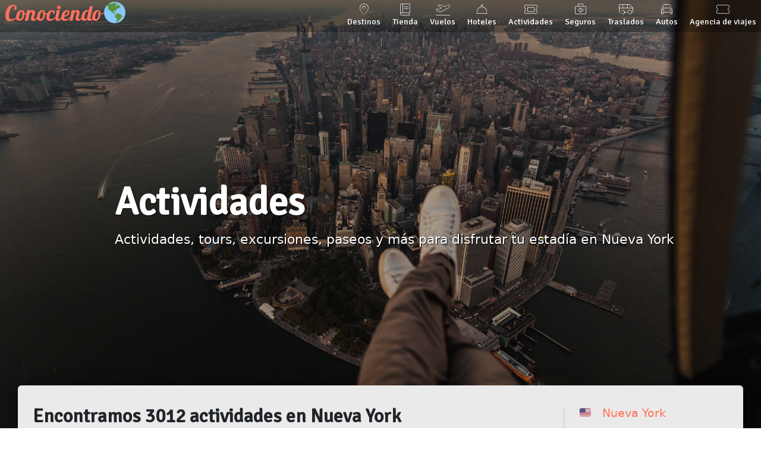

--- FILE ---
content_type: text/html; charset=utf-8
request_url: https://conocien.do/nueva-york/actividades
body_size: 7273
content:
<!doctype html><html lang="es" prefix="og: http://ogp.me/ns#"><head><meta name="cache" description="2025-03-29T22:53:25-03:00"><!-- Obligatorio --><meta charset="utf-8"><meta http-equiv="Content-Type" content="text/html; charset=utf-8"><meta content="IE=edge" http-equiv="X-UA-Compatible"><meta name="viewport" content="width=device-width, initial-scale=1"><meta name="description" content="Actividades, tours, excursiones, paseos y más para disfrutar tu estadía en Nueva York"><!-- Obligatorio --><!-- Titulo --><title>Las mejores actividades, excursiones y tours en Nueva York - Conociendo🌎</title><!-- Titulo --><!-- FAVICON --><link rel="apple-touch-icon" sizes="57x57" href="https://storage.conocien.do/imagenes/apple-icon-57x57.png"><link rel="apple-touch-icon" sizes="60x60" href="https://storage.conocien.do/imagenes/apple-icon-60x60.png"><link rel="apple-touch-icon" sizes="72x72" href="https://storage.conocien.do/imagenes/apple-icon-72x72.png"><link rel="apple-touch-icon" sizes="76x76" href="https://storage.conocien.do/imagenes/apple-icon-76x76.png"><link rel="apple-touch-icon" sizes="114x114" href="https://storage.conocien.do/imagenes/apple-icon-114x114.png"><link rel="apple-touch-icon" sizes="120x120" href="https://storage.conocien.do/imagenes/apple-icon-120x120.png"><link rel="apple-touch-icon" sizes="144x144" href="https://storage.conocien.do/imagenes/apple-icon-144x144.png"><link rel="apple-touch-icon" sizes="152x152" href="https://storage.conocien.do/imagenes/apple-icon-152x152.png"><link rel="apple-touch-icon" sizes="180x180" href="https://storage.conocien.do/imagenes/apple-icon-180x180.png"><link rel="icon" type="image/png" sizes="192x192" href="https://storage.conocien.do/imagenes/android-icon-192x192.png"><link rel="icon" type="image/png" sizes="32x32" href="https://storage.conocien.do/imagenes/favicon-32x32.png"><link rel="icon" type="image/png" sizes="96x96" href="https://storage.conocien.do/imagenes/favicon-96x96.png"><link rel="icon" type="image/png" sizes="16x16" href="https://storage.conocien.do/imagenes/favicon-16x16.png"><!-- FAVICON --><!-- CSS --><link rel="stylesheet" href="https://fonts.googleapis.com/css?family=Galada|Signika&v=1739806635" async><link rel="stylesheet" href="/static/css/bootstrap.min.css?v=1739806635" async><link rel="stylesheet" href="/static/css/swipper.min.css?v=1739806635" async><link rel="stylesheet" href="/static/css/fancybox.min.css?v=1739806635" async><link rel="stylesheet" href="/static/css/jquery-ui/jquery-ui.min.css?v=1739806635" async><link rel="stylesheet" href="https://api.tiles.mapbox.com/mapbox-gl-js/v0.49.0/mapbox-gl.css?v=1739806635" async><link rel="stylesheet" href="/static/css/global.min.css?v=1739806635" async><link rel="stylesheet" href="/static/css/transporte.css?id=22,2120&v=1739806635" async><link rel="stylesheet" href="/static/css/seccion.min.css?v=1739806635" async><!-- CSS --><!-- Google Tag Manager --><script>(function(w,d,s,l,i){w[l]=w[l]||[];w[l].push({'gtm.start': new Date().getTime(),event:'gtm.js'});var f=d.getElementsByTagName(s)[0],j=d.createElement(s),dl=l!='dataLayer'?'&l='+l:'';j.async=true;j.src='https://www.googletagmanager.com/gtm.js?id='+i+dl;f.parentNode.insertBefore(j,f);})(window,document,'script','dataLayer','GTM-P79VSW8');</script><!-- Google Tag Manager --><!-- JS --><script>let windowWidth= window.innerWidth;let windowHeight= window.innerHeight;</script><link href="/static/fontawesome/css/fontawesome.css" rel="stylesheet" /><link href="/static/fontawesome/css/thin.css" rel="stylesheet" /><link href="/static/fontawesome/css/light.css" rel="stylesheet" /><link href="/static/fontawesome/css/brands.css" rel="stylesheet" /><script src="/bkg?v=1739806635" async></script><script src="https://platform-api.sharethis.com/js/sharethis.js#property=5c792443df6421001143b0ab&product=inline-share-buttons" async></script><script async src="https://pagead2.googlesyndication.com/pagead/js/adsbygoogle.js?client=ca-pub-4995454542332763" crossorigin="anonymous"></script><!-- JS --><!-- Adicionales --><meta name="p:domain_verify" content="0aa5c0fae6f4aaac4299846924f6e74a"/><meta property="og:locale" content="es_ES" /><meta property="og:url" content="https://conocien.do/nueva-york/actividades" /><meta property="og:type" content="article" /><meta property="og:title" content="Las mejores actividades, excursiones y tours en Nueva York - Conociendo🌎" /><meta property="og:description" content="Actividades, tours, excursiones, paseos y más para disfrutar tu estadía en Nueva York" /><meta property="og:site_name" content="Conociendo🌎 Guía de viajes online" /><meta property="article:section" content="Destinos" /><meta property="article:published_time" content="2023-09-21T00:24:03-03:00" /><meta property="article:modified_time" content="2023-09-24T03:03:55-03:00" /><meta property="og:image" content="https://storage.conocien.do/imagenes/destinos/america/estados-unidos/nueva-york/actividades.webp" /><meta name="twitter:title" content="Las mejores actividades, excursiones y tours en Nueva York - Conociendo🌎" /><meta name="twitter:description" content="Actividades, tours, excursiones, paseos y más para disfrutar tu estadía en Nueva York" /><meta name="twitter:image" content="https://storage.conocien.do/imagenes/destinos/america/estados-unidos/nueva-york/actividades.webp" /><meta name="twitter:card" content="summary_large_image"><meta name="twitter:site" content="@conocien_do"><script type="application/ld+json">{"@context":"http://schema.org","@type":"Organization","name":"Conociendo","url":"https://conocien.do","sameAs":["https://twitter.com/conocien_do","https://www.facebook.com/www.conocien.do","https://www.instagram.com/conocien.do"]}</script><script type="application/ld+json">{    "@context": "http://schema.org",    "@type": "BreadcrumbList",    "itemListElement": [        {            "@type": "ListItem",            "position": 1,            "name": "Conociendo \ud83c\udf0e",            "item": "https://conocien.do"        },        {            "@type": "ListItem",            "position": 2,            "name": "Nueva York",            "item": "https://conocien.do/nueva-york"        },        {            "@type": "ListItem",            "position": 3,            "name": "Actividades",            "item": "https://conocien.do/nueva-york/actividades"        }    ]}        </script><script type="application/ld+json"></script><!-- Adicionales --><!-- GetYourGuide Analytics --><script async defer src="https://widget.getyourguide.com/dist/pa.umd.production.min.js" data-gyg-partner-id="5PIL7LD"></script><!-- GetYourGuide Analytics --></head><body class="seccion"><!-- Google Tag Manager (noscript) --><noscript><iframe src="https://www.googletagmanager.com/ns.html?id=GTM-P79VSW8" height="0" width="0" style="display:none;visibility:hidden"></iframe></noscript><!-- End Google Tag Manager (noscript) --><!-- Encabezado --><header><section role="encabezado-contenedor"><div><!-- Logo --><section role="logo"><a href="/" title="Ir al home">Conociendo</a>🌎</section><!-- Logo --><!-- Menú principal --><section role="menu-principal"><nav class="navbar navbar-expand-lg"><div><a href="/destinos" title="Nuestros destinos"><i class="fa-thin fa-map-marker-alt ocultar"></i> Destinos</a></div><div><a href="https://tienda.conocien.do" title="Nuestra tienda online"><i class="fa-thin fa-book ocultar"></i> Tienda</a></div><div><a href="/vuelos-baratos" title="Vuelos baratos"><i class="fa-thin fa-plane-departure ocultar"></i> Vuelos</a></div><div><a href="/hoteles" title="Hoteles"><i class="fa-thin fa-concierge-bell ocultar"></i> Hoteles</a></div><div><a href="/actividades" title="Actividades"><i class="fa-thin fa-ticket"></i> Actividades</a></div><div><a href="/seguro-de-viaje" title="Seguro de viaje"><i class="fa-thin fa-briefcase-medical ocultar"></i> Seguros</a></div><div><a href="/traslados" title="Traslados"><i class="fa-thin fa-van-shuttle ocultar"></i> Traslados</a></div><div><a href="/autos" title="Autos"><i class="fa-thin fa-car ocultar"></i> Autos</a></div><div><a href="https://reservan.do" title="Autos" target="_blank"><i class="fa-thin fa-ticket-alt ocultar"></i> Agencia de viajes</a></div></nav><i class="menu-toggler fa fa-bars"></i></section><!-- Menú principal --></div></section><!-- Portada --><section role="portada"><div class="carousel-container-img" style="background-image: url(https://storage.conocien.do/imagenes/destinos/america/estados-unidos/nueva-york/actividades.webp)"><div class="carousel-caption"><h1><i class="emoji">🇺🇸</i> <i>Actividades</i></h1><div class="extracto"><p>Actividades, tours, excursiones, paseos y más para disfrutar tu estadía en Nueva York</p></div></div></div></section><!-- Portada --></header><!-- Encabezado --><!-- Contenido principal --><main class="seccion"><section role="contenedor-principal"><article data-clarity-region="article"><h2 class="oculto">Encontramos <span role="actividades-cantidad"></span> actividades en <strong>Nueva York</strong></h2><section class="productos" role="cajas-paginas" data-destino="Nueva York" data-busqueda="Nueva York" data-por-pagina="9" data-cantidad="100" data-ordenar-por="" data-campaña=""><div class="cargando"><i class="fa-thin fa-globe-americas fa-spin"></i><p>Estamos buscando las mejores actividades en <strong>Nueva York</strong>.</p><p>Espera unos segundos, por favor.</p></div><div class="error oculto"><i class="fa-thin fa-exclamation-triangle"></i><p>No encontramos actividades en <strong>Nueva York</strong>.</p></div></section><div class="cargando-scroll oculto"><i class="fa-thin fa-globe-americas fa-spin"></i> cargando más actividades...</div><div role="cajas-clonables" class="oculto"><a href="" role="cajas" class="card" target="_blank" rel="noopener"><div class="overlay"><div class="imagen"><h5 class="card-title"></h5></div></div><div class="card-body"><p></p><div class="duracion"><i class="fa-thin fa-alarm-clock"></i> Duración: <span></span></div><div class="clonable"><span class="badge badge-light actividades-atributos oculto"><i class=""></i> <span></span></span></div></div><div class="card-footer bg-transparent"><div><small>Desde</small><br><span class="precio"></span></div><div><span class="reservar">Reservar</span></div></div></a></div><h2>¿Qué hacer en Nueva York?</h2><p>Las actividades en Nueva York que buscas para tus vacaciones están acá mismo en Conociendo. Descubre las atracciones y tours que no puedes dejar de hacer en tu viaje y preparate para vivir una experiencia extraordinaria.</p><p>¡Haz ya mismo tu reserva!</p><p>Comprar los tours, tickets y entradas a atracciones que quieras hacer es muy fácil. Prepárate para disfrutar las mejores vacaciones en Nueva York.</p><p>¡Reserva ya mismo qué hacer en Nueva York con Conociendo!</p><h2>Conociendo otros destinos</h2><section role="cajas-paginas"><div class="card"><a href="/praga"><div class="imagen" style="background: url('https://storage.conocien.do/imagenes/destinos/europa/republica-checa/praga/praga-5-th.jpg')"><span class="text-right" style="width: 100%; display: inline-block"><span class="badge rounded-pill text-bg-success atraccion-gratuita">✅ Contenido actualizado!</span></span></div></a><div class="card-body"><a href="/praga"><h5 class="card-title">Praga</h5></a><p class="card-text">La capital de la República Checa tiene más de un millón de habitantes y a lo largo de la historia se la ha conocido como La Ciudad Dorada o La Ciudad de las Cien Torres</p></div><div class="card-footer bg-transparent"><a href="/praga">Conoce más</a></div></div><div class="card"><a href="/atenas"><div class="imagen" style="background: url('https://storage.conocien.do/imagenes/destinos/europa/grecia/atenas/atenas-th.jpg')"><span class="text-right" style="width: 100%; display: inline-block"><span class="badge rounded-pill text-bg-success atraccion-gratuita">✅ Contenido actualizado!</span></span></div></a><div class="card-body"><a href="/atenas"><h5 class="card-title">Atenas</h5></a><p class="card-text">Un lugar único para visitar las antiguas culturas griegas para maravillarse con la magia de sus enormes templos y magníficas edificaciones</p></div><div class="card-footer bg-transparent"><a href="/atenas">Conoce más</a></div></div><div class="card"><a href="/zagreb"><div class="imagen" style="background: url('https://storage.conocien.do/imagenes/destinos/europa/croacia/zagreb/zagreb-5-th.jpg')"><span class="text-right" style="width: 100%; display: inline-block"><span class="badge rounded-pill text-bg-success atraccion-gratuita">✅ Contenido actualizado!</span></span></div></a><div class="card-body"><a href="/zagreb"><h5 class="card-title">Zagreb</h5></a><p class="card-text">La capital de Croacia es una ciudad de matices a mitad de camino entre el Adriático y Europa central que esconde varias sorpresas</p></div><div class="card-footer bg-transparent"><a href="/zagreb">Conoce más</a></div></div><div class="card"><a href="/sofia"><div class="imagen" style="background: url('https://storage.conocien.do/imagenes/destinos/europa/bulgaria/sofia/sofia-7-th.jpg')"><span class="text-right" style="width: 100%; display: inline-block"><span class="badge rounded-pill text-bg-success atraccion-gratuita">✅ Contenido actualizado!</span></span></div></a><div class="card-body"><a href="/sofia"><h5 class="card-title">Sofía</h5></a><p class="card-text">En las calles de Sofía se entrelazan su cultura, su historia y su arte, donde han pasado diferentes civilizaciones dejando su marca</p></div><div class="card-footer bg-transparent"><a href="/sofia">Conoce más</a></div></div></section>    <ins class="adsbygoogle" style="display:block; text-align:center; width: 100%" data-ad-layout="in-article" data-ad-format="fluid" data-ad-client="ca-pub-4995454542332763" data-ad-slot="7713841083"></ins><hr><h5 class="tambien-te-puede-interesar__header">También te puede interesar</h5><ul class="tambien-te-puede-interesar"><li><a href="/nueva-york/vamos-de-compras" title="Guía de Nueva York"><div class="tambien-te-puede-interesar__contenedor"><div class="tambien-te-puede-interesar__imagen" style="background-image: url(https://storage.conocien.do/imagenes/destinos/america/estados-unidos/nueva-york/vamos-de-compras-th.webp)"></div><div class="tambien-te-puede-interesar__texto"><h6>Vamos de compras</h6><p>Son muchos quienes eligen Nueva York como destino de compras. En la Gran Manzana puedes encontrar de todo y para todos los presupuestos</p></div></div></a></li><li><a href="/nueva-york/datos-practicos" title="Guía de Nueva York"><div class="tambien-te-puede-interesar__contenedor"><div class="tambien-te-puede-interesar__imagen" style="background-image: url(https://storage.conocien.do/imagenes/destinos/america/estados-unidos/nueva-york/datos-practicos/datos-practicos-th.webp)"></div><div class="tambien-te-puede-interesar__texto"><h6>Datos prácticos</h6><p>Prepara tu viaje a Nueva York revisando la documentación necesaria, el tiempo y datos útiles para que tu estadía sea un éxito</p></div></div></a></li></ul><hr><div class="compartir-y-apoyar"><p>Si te gustó este contenido compártelo en tus redes sociales:</p><div class="sharethis-inline-share-buttons">Para poder usar nuestro servicio de compartir en redes sociales debes desactivar tu bloqueador de publicidad.</div><p>&nbsp;</p><p>Puedes apoyarnos con Bitcoin₿ enviando la cantidad que desees a nuestra dirección <strong>1JfRi5KACQGKRx5yNuUTsQ24ZovD5QckCM</strong></p><p>También puedes apoyarnos invitándonos un café 😍</p><section role="apoyo"><div><a href="https://www.paypal.com/cgi-bin/webscr?cmd=_s-xclick&hosted_button_id=AXTGE8QKRY5V4" target="_blank" id="Café"><i class="fa-thin fa-coffee"></i><br></i>Café<br> USD 3</a></div><div><a href="https://www.paypal.com/cgi-bin/webscr?cmd=_s-xclick&hosted_button_id=RXG8RELPRV25Y" target="_blank" id="Cafe+Croissant"><span><i class="fa-thin fa-coffee doble"></i> + <i class="fa-thin fa-croissant doble"></i></span><br></i>Café + croissant<br> USD 5</a></div><div><a href="https://www.paypal.com/cgi-bin/webscr?cmd=_s-xclick&hosted_button_id=2WBLAZ6REHYRY" target="_blank" id="Cafe para llevar"><i class="fa-thin fa-coffee-togo"></i><br></i>Café para llevar<br> USD 7</a></div><div><a href="https://www.paypal.com/cgi-bin/webscr?cmd=_s-xclick&hosted_button_id=9EP7MLTX8BP7L" target="_blank" id="Cafetera"><i class="fa-thin fa-coffee-pot"></i><br></i>Cafetera<br> USD 10</a></div><div><a href="https://www.paypal.com/cgi-bin/webscr?cmd=_s-xclick&hosted_button_id=SMP3X5DGH5CME" target="_blank" id="Otro"><i class="fa-thin fa-money-bill-alt"></i><br></i>Otro importe</a></div></section><p class="pago-seguro"><small><i class="fa-thin fa-lock"></i> Todos los pagos son procesados de manera segura a través de PayPal</small></p></div></article><aside role="menu-contenido" id="menu-items" class=""><div role="swiper-contenedor"><a href="/nueva-york"><i>🇺🇸</i> <span>Nueva York</span></a><a href="/nueva-york/datos-practicos" title="Datos prácticos" class="" data-slide-index="0"><i class="fa-thin fa-info-circle"></i><span class="mobile-oculto">Datos prácticos</span></a><a href="/nueva-york/historia" title="Historia" class="" data-slide-index="1"><i class="fa-thin fa-feather-alt"></i><span class="mobile-oculto">Historia</span></a><a href="/nueva-york/como-llegamos" title="¿Cómo llegamos?" class="" data-slide-index="2"><i class="fa-thin fa-plane-arrival"></i><span class="mobile-oculto">¿Cómo llegamos?</span></a><a href="/nueva-york/transporte" title="Transporte" class="" data-slide-index="3"><i class="fa-thin fa-bus"></i><span class="mobile-oculto">Transporte</span></a><a href="/nueva-york/hoteles" title="Hoteles" class="" data-slide-index="4"><i class="fa-thin fa-bell-concierge"></i><span class="mobile-oculto">Hoteles</span></a><a href="/nueva-york/donde-comemos" title="¿Dónde comemos?" class="" data-slide-index="5"><i class="fa-thin fa-utensils"></i><span class="mobile-oculto">¿Dónde comemos?</span></a><a href="/nueva-york/que-visitamos" title="¿Qué visitamos?" class="" data-slide-index="6"><i class="fa-thin fa-camera-alt"></i><span class="mobile-oculto">¿Qué visitamos?</span></a><a href="/nueva-york/distritos" title="Distritos" class="" data-slide-index="7"><i class="fa-thin fa-tree-city"></i><span class="mobile-oculto">Distritos</span></a><a href="/nueva-york/barrios-de-manhattan" title="Barrios de Manhattan" class="" data-slide-index="8"><i class="fa-thin fa-map-location-dot"></i><span class="mobile-oculto">Barrios de Manhattan</span></a><a href="/nueva-york/miradores" title="Miradores" class="" data-slide-index="9"><i class="fa-thin fa-binoculars"></i><span class="mobile-oculto">Miradores</span></a><a href="/nueva-york/museos" title="Museos" class="" data-slide-index="10"><i class="fa-thin fa-building-columns"></i><span class="mobile-oculto">Museos</span></a><a href="/nueva-york/cruceros" title="Cruceros" class="" data-slide-index="11"><i class="fa-thin fa-ship"></i><span class="mobile-oculto">Cruceros</span></a><a href="/nueva-york/peliculas-y-series" title="Películas y series" class="" data-slide-index="12"><i class="fa-thin fa-camera-movie"></i><span class="mobile-oculto">Películas y series</span></a><a href="/nueva-york/como-ahorramos" title="Cómo ahorramos" class="" data-slide-index="13"><i class="fa-thin fa-credit-card"></i><span class="mobile-oculto">Cómo ahorramos</span></a><a href="/nueva-york/vamos-de-compras" title="Vamos de compras" class="" data-slide-index="14"><i class="fa-thin fa-bag-shopping"></i><span class="mobile-oculto">Vamos de compras</span></a><a href="/nueva-york/actividades" title="Actividades" class="activo swiper-slide-active" data-slide-index="16"><i class="fa-thin fa-ticket"></i><span>Actividades</span></a><a href="https://www.buymeacoffee.com/conocien.do"  rel='noopener' target='_blank'><img src="https://img.buymeacoffee.com/button-api/?text=¿Nos invitas un café?&emoji=&slug=conocien.do&button_colour=ff715b&font_colour=ffffff&font_family=Lato&outline_colour=000000&coffee_colour=FFDD00" style="width: 100%" /></a><div class="ins-booking"><ins class="bookingaff" data-aid="1664132" data-target_aid="1664132" data-prod="nsb" data-width="100%" data-height="auto" data-lang="es" data-dest_id="20088325" data-dest_type="city">Cargando...</ins></div><div class="mobile-oculto"><ins class="adsbygoogle" style="display:block; text-align:center; width: 100%" data-ad-layout="in-article" data-ad-format="fluid" data-ad-client="ca-pub-4995454542332763" data-ad-slot="8065178961"></ins></div></div><div class="swiper-button-prev"><i class="fal fa-chevron-left"></i></div><div class="swiper-button-next"><i class="fal fa-chevron-right"></i></div></aside></section></main><!-- Contenido principal --><!-- Pie de pagina --><footer><section role="footer-superior"><section role="footer-superior-contenedor"><!-- Guía de destino (únicamente cuando estamos en un destino) --><section role="guia"><h6>Nueva York</h6><ul><li><a href="/nueva-york">Guía de Nueva York</a></li><li><a href="/nueva-york/actividades">Actividades en Nueva York</a></li><li><a href="/traslados">Traslados aeropuerto</a></li><li><a href="/nueva-york/como-llegamos/vuelos-baratos-a-nueva-york">Vuelos a Nueva York</a></li><li><a href="/nueva-york/hoteles">Hoteles en Nueva York</a></li><li><a href="/autos">Alquiler de autos en Nueva York</a></li><li><a href="/nueva-york/datos-practicos/seguro-de-viaje">Seguro de viaje para Nueva York</a></li></ul></section><!-- Guía de destino (únicamente cuando estamos en un destino) --><!-- Información institucional --><section role="links "><h6>Conociendo🌎</h6><ul><li><a href="/destinos">Destinos</a></li><li><a href="https://tienda.conocien.do">Tienda</a></li><li><a href="/vuelos-baratos">Vuelos</a></li><li><a href="/hoteles">Hoteles</a></li><li><a href="/actividades">Actividades y tours</a></li><li><a href="/seguro-de-viaje">Seguro de viaje</a></li><li><a href="/traslados">Traslados</a></li><li><a href="/autos">Alquiler de autos</a></li><li><a href="/hablemos" title="Escríbenos">Escríbenos</a></li></ul></section><!-- Información institucional --><!-- Redes sociales --><section role="redes-sociales "><h6>Redes sociales</h6><ul><li><a href="https://twitter.com/conocien_do" rel="nofollow" target="_blank" title="Síguenos en Twitter"><i class="fa-brands fa-twitter"></i>conocien_do</a></li><li><a href="https://www.instagram.com/conocien.do/" rel="nofollow" target="_blank" title="Síguenos en Instagram"><i class="fa-brands fa-instagram"></i>conocien.do</a></li><li><a href="https://www.facebook.com/www.conocien.do/" rel="nofollow" target="_blank" title="Síguenos en Facebook"><i class="fa-brands fa-facebook-f"></i>Conociendo</a></li></ul><h6>Apoya nuestro contenido</h6><a href="https://www.buymeacoffee.com/conocien.do"  rel='noopener' target='_blank'><img src="https://img.buymeacoffee.com/button-api/?text=¿Nos invitas un café?&emoji=&slug=conocien.do&button_colour=ffffff&font_colour=ff715b&font_family=Lato&outline_colour=ff715b&coffee_colour=FFDD00" style="width: 75%" /></a></section><!-- Redes sociales --><!-- Suscripción --><section role="suscripcion"><h6>Recibe nuestro newsletter</h6><form name="suscripcion"><div role="suscripcion" class="form-group"><input type="text" name="name" class="cnd"><input type="email" name="newsletter" class="form-control" placeholder="Ingresa tu email" required> <button type="submit" class="btn btn-primary"><span class="spinner-border spinner-border-sm" role="status" aria-hidden="true"></span> <span role="value">Suscribirme</span></button></div><span class="suscripcion-respuesta"></span></form></section><!-- Suscripción --></section></section><section role="footer-medio"><section role="footer-medio-contenedor"><!-- Información institucional --><p>En Conociendo queremos que conozcas el mundo. Y para ello necesitas una guía con todo lo necesario para que tu viaje sea el mejor. Te damos consejos para ahorrar, te mostramos los mejores puntos de interés de cada destino y cómo llegar a él.</p><hr><div class="twemoji-disclaimer"><small>Los emojis usados en Conociendo🌎 son provistos por TWEMOJI bajo los términos de Twitter - Copyright 2025 Twitter, Inc and other contributors. Code licensed under the MIT License: <a href="http://opensource.org/licenses/MIT" target="_blank" rel="noopner">http://opensource.org/licenses/MIT</a>. Graphics licensed under CC-BY 4.0: <a href="https://creativecommons.org/licenses/by/4.0/" target="_blank" rel="noopner">https://creativecommons.org/licenses/by/4.0/</a></small></div><!-- Información institucional --><hr><div class="pagos"><p class="pago-seguro"><small><i class="fa-thin fa-lock"></i> Todos los pagos son procesados de manera segura a través de PayPal</small></p><i class="fa-brands fa-cc-visa"></i><i class="fa-brands fa-cc-mastercard"></i><i class="fa-brands fa-cc-amex"></i><i class="fa-brands fa-cc-discover"></i><i class="fa-brands fa-cc-paypal"></i></div></section></section><section role="footer-inferior"><section role="footer-inferior-contenedor"><!-- Texto copyright --><section role="copyright"><span>Copyright © 2017-2025 Conociendo🌎.</span> <span>La guía de viajes de <a href="https://grupo.do?f=conocien.do" target="_blank">Grupo DO</a>.</span> <span>Todos los derechos reservados.</span></section><!-- Texto copyright --><!-- Redes sociales --><section role="redes-sociales"><a href="https://www.facebook.com/www.conocien.do/" rel="nofollow" target="_blank" title="Síguenos en Facebook"><i class="fa-brands fa-facebook-f"></i></a><a href="https://twitter.com/conocien_do" rel="nofollow" target="_blank" title="Síguenos en Twitter"><i class="fa-brands fa-twitter"></i></a><a href="https://www.instagram.com/conocien.do/" rel="nofollow" target="_blank" title="Síguenos en Instagram"><i class="fa-brands fa-instagram"></i></a></section><!-- Redes sociales --></section><section role="footer-inferior-version"><p>Versión: 1.0.0-1739806635</p></section></section></footer><!-- Pie de pagina --><!-- JS --><script src="https://cdn.jsdelivr.net/npm/@twemoji/api@latest/dist/twemoji.min.js?v=1739806635"></script><script src="/static/js/jquery.min.js?v=1739806635"></script><script src="/static/js/jquery-ui/jquery-ui.min.js?v=1739806635"></script><script src="/static/js/js-cookie.min.js?v=1739806635"></script><script src="/static/js/popper.min.js?v=1739806635"></script><script src="/static/js/bootstrap.min.js?v=1739806635"></script><script src="/static/js/swipper.min.js?v=1739806635"></script><script src="/static/js/fancybox.min.js?v=1739806635"></script><script src="/static/js/infinite-scroll.min.js?v=1739806635"></script><script src="/static/js/global.min.js?v=1739806635"></script><script src="/static/js/ana.js?v=1739806635"></script><script src="/static/js/actividades.min.js?v=1739806635"></script><!-- CSS --><!-- CSS --><!-- JS --><script>const popoverTriggerList = document.querySelectorAll('[data-bs-toggle="popover"]');const popoverList = [...popoverTriggerList].map(popoverTriggerEl => new bootstrap.Popover(popoverTriggerEl, { sanitize: false,html: true}));(adsbygoogle = window.adsbygoogle || []).push({});</script><div class="oculto"> BTC address: 1JfRi5KACQGKRx5yNuUTsQ24ZovD5QckCM ETH address (ERC20): 0xbd0540add4e7ec21f27c560da7643134d753056d BNB address (BEP20): 0xbd0540add4e7ec21f27c560da7643134d753056d USDT address (TRC20): TPMydQuCmfSKtAKjd4rahScceBXot1huhN</div><script defer src="https://static.cloudflareinsights.com/beacon.min.js/vcd15cbe7772f49c399c6a5babf22c1241717689176015" integrity="sha512-ZpsOmlRQV6y907TI0dKBHq9Md29nnaEIPlkf84rnaERnq6zvWvPUqr2ft8M1aS28oN72PdrCzSjY4U6VaAw1EQ==" data-cf-beacon='{"version":"2024.11.0","token":"ad91d837431d4a69bbfa6864751e6c92","r":1,"server_timing":{"name":{"cfCacheStatus":true,"cfEdge":true,"cfExtPri":true,"cfL4":true,"cfOrigin":true,"cfSpeedBrain":true},"location_startswith":null}}' crossorigin="anonymous"></script>
</body></html>

--- FILE ---
content_type: text/html; charset=UTF-8
request_url: https://www.booking.com/flexiproduct.html?product=nsb&w=100%25&h=auto&lang=es&aid=1664132&target_aid=1664132&dest_id=20088325&dest_type=city&fid=1765955230258&affiliate-link=widget1&
body_size: 1811
content:
<!DOCTYPE html>
<html lang="en">
<head>
    <meta charset="utf-8">
    <meta name="viewport" content="width=device-width, initial-scale=1">
    <title></title>
    <style>
        body {
            font-family: "Arial";
        }
    </style>
    <script type="text/javascript">
    window.awsWafCookieDomainList = ['booking.com'];
    window.gokuProps = {
"key":"AQIDAHjcYu/GjX+QlghicBgQ/7bFaQZ+m5FKCMDnO+vTbNg96AFjW5gusAC7U8h3PxtU+Ro/AAAAfjB8BgkqhkiG9w0BBwagbzBtAgEAMGgGCSqGSIb3DQEHATAeBglghkgBZQMEAS4wEQQMHoNuAXrV5ZoaTg6sAgEQgDt9CkiEBMiPhjIqbjiGVBBPk2QMYGRp0XtoTcsRNIE7OJgoYIRp0HBuT+0dlwSs8ZC6/xdR4z465o0/RA==",
          "iv":"D549zwGDXQAACE06",
          "context":"[base64]/E0i2515RPBE7uPxcm1GID2SLqj1RZgM2yB8I5+3XAgR06vFX1nM1aaKOibLtmEBw5uHx8UdZ+zMNfSjm8wVM6jMiCIm+Y1VhyxAI="
};
    </script>
    <script src="https://d8c14d4960ca.337f8b16.us-east-2.token.awswaf.com/d8c14d4960ca/a18a4859af9c/f81f84a03d17/challenge.js"></script>
</head>
<body>
    <div id="challenge-container"></div>
    <script type="text/javascript">
        AwsWafIntegration.saveReferrer();
        AwsWafIntegration.checkForceRefresh().then((forceRefresh) => {
            if (forceRefresh) {
                AwsWafIntegration.forceRefreshToken().then(() => {
                    window.location.reload(true);
                });
            } else {
                AwsWafIntegration.getToken().then(() => {
                    window.location.reload(true);
                });
            }
        });
    </script>
    <noscript>
        <h1>JavaScript is disabled</h1>
        In order to continue, we need to verify that you're not a robot.
        This requires JavaScript. Enable JavaScript and then reload the page.
    </noscript>
</body>
</html>

--- FILE ---
content_type: text/html; charset=UTF-8
request_url: https://www.booking.com/flexiproduct.html?product=nsb&w=100%25&h=auto&lang=es&aid=1664132&target_aid=1664132&dest_id=20088325&dest_type=city&fid=1765955230258&affiliate-link=widget1&
body_size: 1812
content:
<!DOCTYPE html>
<html lang="en">
<head>
    <meta charset="utf-8">
    <meta name="viewport" content="width=device-width, initial-scale=1">
    <title></title>
    <style>
        body {
            font-family: "Arial";
        }
    </style>
    <script type="text/javascript">
    window.awsWafCookieDomainList = ['booking.com'];
    window.gokuProps = {
"key":"AQIDAHjcYu/GjX+QlghicBgQ/7bFaQZ+m5FKCMDnO+vTbNg96AFjW5gusAC7U8h3PxtU+Ro/AAAAfjB8BgkqhkiG9w0BBwagbzBtAgEAMGgGCSqGSIb3DQEHATAeBglghkgBZQMEAS4wEQQMHoNuAXrV5ZoaTg6sAgEQgDt9CkiEBMiPhjIqbjiGVBBPk2QMYGRp0XtoTcsRNIE7OJgoYIRp0HBuT+0dlwSs8ZC6/xdR4z465o0/RA==",
          "iv":"D5491gGB3wAACGoB",
          "context":"CFi0LRdvAHfUwKGfwmkofjGX8x0bWzl0fQSTYCWAfZrQN2rHLDGiX3pDFwyIqpQ4tphMq/6Rf/kpJMXX6ezeHOstU/GpTcBJVv3pzEOQHn0yKSxpiOS8+IevLvoRhTMg2kn6AGQO8TG491jwVQkfh11fwg1XIFsvtaghdKQ+if4TnPXpBRkjlv0oqhEkOydb8LabGb+6BeFGs2jkR5wLmBDO0jETDgPRcjWocMCnwzcNNpMALGgPSgr/SIXnG8Quy/0JINMGOmA+28KGrj/M3zEOhlajVt9fcrYcAqd+07Jev1jLV2QSUiMCdOooaRkZgx0Ixz0yznVKgLBUndytpuiUlpgY885rwtXLNh3vWeHrO3w="
};
    </script>
    <script src="https://d8c14d4960ca.337f8b16.us-east-2.token.awswaf.com/d8c14d4960ca/a18a4859af9c/f81f84a03d17/challenge.js"></script>
</head>
<body>
    <div id="challenge-container"></div>
    <script type="text/javascript">
        AwsWafIntegration.saveReferrer();
        AwsWafIntegration.checkForceRefresh().then((forceRefresh) => {
            if (forceRefresh) {
                AwsWafIntegration.forceRefreshToken().then(() => {
                    window.location.reload(true);
                });
            } else {
                AwsWafIntegration.getToken().then(() => {
                    window.location.reload(true);
                });
            }
        });
    </script>
    <noscript>
        <h1>JavaScript is disabled</h1>
        In order to continue, we need to verify that you're not a robot.
        This requires JavaScript. Enable JavaScript and then reload the page.
    </noscript>
</body>
</html>

--- FILE ---
content_type: text/html; charset=utf-8
request_url: https://www.google.com/recaptcha/api2/aframe
body_size: 118
content:
<!DOCTYPE HTML><html><head><meta http-equiv="content-type" content="text/html; charset=UTF-8"></head><body><script nonce="AEjmYPtachlWqJKeqTknMw">/** Anti-fraud and anti-abuse applications only. See google.com/recaptcha */ try{var clients={'sodar':'https://pagead2.googlesyndication.com/pagead/sodar?'};window.addEventListener("message",function(a){try{if(a.source===window.parent){var b=JSON.parse(a.data);var c=clients[b['id']];if(c){var d=document.createElement('img');d.src=c+b['params']+'&rc='+(localStorage.getItem("rc::a")?sessionStorage.getItem("rc::b"):"");window.document.body.appendChild(d);sessionStorage.setItem("rc::e",parseInt(sessionStorage.getItem("rc::e")||0)+1);localStorage.setItem("rc::h",'1765955244526');}}}catch(b){}});window.parent.postMessage("_grecaptcha_ready", "*");}catch(b){}</script></body></html>

--- FILE ---
content_type: text/html; charset=UTF-8
request_url: https://www.booking.com/flexiproduct.html?product=nsb&w=100%25&h=auto&lang=es&aid=1664132&target_aid=1664132&dest_id=20088325&dest_type=city&fid=1765955230258&affiliate-link=widget1&
body_size: 1812
content:
<!DOCTYPE html>
<html lang="en">
<head>
    <meta charset="utf-8">
    <meta name="viewport" content="width=device-width, initial-scale=1">
    <title></title>
    <style>
        body {
            font-family: "Arial";
        }
    </style>
    <script type="text/javascript">
    window.awsWafCookieDomainList = ['booking.com'];
    window.gokuProps = {
"key":"AQIDAHjcYu/GjX+QlghicBgQ/7bFaQZ+m5FKCMDnO+vTbNg96AFjW5gusAC7U8h3PxtU+Ro/AAAAfjB8BgkqhkiG9w0BBwagbzBtAgEAMGgGCSqGSIb3DQEHATAeBglghkgBZQMEAS4wEQQMHoNuAXrV5ZoaTg6sAgEQgDt9CkiEBMiPhjIqbjiGVBBPk2QMYGRp0XtoTcsRNIE7OJgoYIRp0HBuT+0dlwSs8ZC6/xdR4z465o0/RA==",
          "iv":"D5498wF/vQAACE9r",
          "context":"azANxH0gTRb2S6l6YCNDbJpefdyeJVGXD/RiLsx+R4vlrvmNi0DcKgGdWsocejG1fij7StMFluYjCt56CZmFsoxsJ96lOH74KvufCKQAgGH2YzaCGz/x7Tjdw7Sh8/bJ8ACKFUHZr0eK979xR5IYCuHuK92p6mJtTueRgFYzpelNKrabHSPINoYvO533Fd8i6E5Bear3fRkd2v0wvO4w6dExmsKSWzX1jgqvotEoK5LqdtOTD5OpSXo8Xk8v2GoGW4pDGDgqQzPkcT5xb6qQbiP5P8UlRtlGT4mCrDM6ge/aXIFtCAhwHt2fn7h7CIVrhEkyAq5FbPIasMeKGbpUPEFX6J2XitMNtXNex2y0ofZff9Y="
};
    </script>
    <script src="https://d8c14d4960ca.337f8b16.us-east-2.token.awswaf.com/d8c14d4960ca/a18a4859af9c/f81f84a03d17/challenge.js"></script>
</head>
<body>
    <div id="challenge-container"></div>
    <script type="text/javascript">
        AwsWafIntegration.saveReferrer();
        AwsWafIntegration.checkForceRefresh().then((forceRefresh) => {
            if (forceRefresh) {
                AwsWafIntegration.forceRefreshToken().then(() => {
                    window.location.reload(true);
                });
            } else {
                AwsWafIntegration.getToken().then(() => {
                    window.location.reload(true);
                });
            }
        });
    </script>
    <noscript>
        <h1>JavaScript is disabled</h1>
        In order to continue, we need to verify that you're not a robot.
        This requires JavaScript. Enable JavaScript and then reload the page.
    </noscript>
</body>
</html>

--- FILE ---
content_type: text/html; charset=UTF-8
request_url: https://www.booking.com/flexiproduct.html?product=nsb&w=100%25&h=auto&lang=es&aid=1664132&target_aid=1664132&dest_id=20088325&dest_type=city&fid=1765955230258&affiliate-link=widget1&
body_size: 1811
content:
<!DOCTYPE html>
<html lang="en">
<head>
    <meta charset="utf-8">
    <meta name="viewport" content="width=device-width, initial-scale=1">
    <title></title>
    <style>
        body {
            font-family: "Arial";
        }
    </style>
    <script type="text/javascript">
    window.awsWafCookieDomainList = ['booking.com'];
    window.gokuProps = {
"key":"AQIDAHjcYu/GjX+QlghicBgQ/7bFaQZ+m5FKCMDnO+vTbNg96AFjW5gusAC7U8h3PxtU+Ro/AAAAfjB8BgkqhkiG9w0BBwagbzBtAgEAMGgGCSqGSIb3DQEHATAeBglghkgBZQMEAS4wEQQMHoNuAXrV5ZoaTg6sAgEQgDt9CkiEBMiPhjIqbjiGVBBPk2QMYGRp0XtoTcsRNIE7OJgoYIRp0HBuT+0dlwSs8ZC6/xdR4z465o0/RA==",
          "iv":"D5495AGArwAAB5pc",
          "context":"[base64]/7h3MY4LEqxkAO/obFhvMevO1EKEslfZI0iSojMLr8U8YqOEki4x4MX+3r3aMjOWVew2VZLV13rT/HGNtnu4yGb2zBJPF29U+sgmG9Z2r9feiE0fw7kxUewSczxKiZCpY="
};
    </script>
    <script src="https://d8c14d4960ca.337f8b16.us-east-2.token.awswaf.com/d8c14d4960ca/a18a4859af9c/f81f84a03d17/challenge.js"></script>
</head>
<body>
    <div id="challenge-container"></div>
    <script type="text/javascript">
        AwsWafIntegration.saveReferrer();
        AwsWafIntegration.checkForceRefresh().then((forceRefresh) => {
            if (forceRefresh) {
                AwsWafIntegration.forceRefreshToken().then(() => {
                    window.location.reload(true);
                });
            } else {
                AwsWafIntegration.getToken().then(() => {
                    window.location.reload(true);
                });
            }
        });
    </script>
    <noscript>
        <h1>JavaScript is disabled</h1>
        In order to continue, we need to verify that you're not a robot.
        This requires JavaScript. Enable JavaScript and then reload the page.
    </noscript>
</body>
</html>

--- FILE ---
content_type: text/css
request_url: https://conocien.do/static/css/global.min.css?v=1739806635
body_size: 8466
content:
*{margin:0;padding:0;text-decoration:none}*,*::before,*::after{box-sizing:border-box}a{text-decoration:none}html,body{width:100%}i{font-style:normal!important}ul{list-style:none}.btn-link{color:#ff715b}p{margin-bottom:2rem}input.cnd{left:-9999999px;position:absolute}.oculto{display:none!important}.contenedor{max-width:1264px;margin:auto}img.emoji{height:1em;width:1em;margin:0 .05em 0 .1em;vertical-align:-.1em}div.twemoji-disclaimer{font-size:.85rem}div.twemoji-disclaimer small a{color:#FFF;text-decoration:underline}.mapboxgl-popup-close-button{display:block!important;font-size:1rem;width:25px}.mapboxgl-popup-content h5{margin:10px 0 0 0}.mapboxgl-popup-content p{margin:0}@keyframes bounce{0%,20%,50%,80%,100%{transform:translateY(0)}40%{transform:translateY(-30px)}60%{transform:translateY(-15px)}}.swiper-button-prev::after,.swiper-container-rtl .swiper-button-next::after,.swiper-button-next::after,.swiper-container-rtl .swiper-button-prev::after{display:none!important}.swiper-button-prev i.fal,.swiper-button-next i.fal{color:#ff715b!important}.swiper-button-disabled i.fal{color:#ff937d!important}h1{font-family:"Galada"}h2,h3,h4,h5,h6{font-family:"Signika"}.corner-ribbon{width:265px;background:#e43;position:absolute;top:25px;left:-50px;text-align:center;line-height:50px;letter-spacing:1px;color:#f0f0f0;z-index:999999;transform:rotate(-45deg);-webkit-transform:rotate(-45deg)}.corner-ribbon.sticky{position:fixed}.corner-ribbon.shadow{box-shadow:0 0 3px rgb(0 0 0 / .3)}.corner-ribbon.top-left{top:25px;left:-50px;transform:rotate(-45deg);-webkit-transform:rotate(-45deg)}.corner-ribbon.top-right{top:41px;right:-66px;left:auto;transform:rotate(45deg);-webkit-transform:rotate(45deg)}.corner-ribbon.bottom-left{top:auto;bottom:25px;left:-50px;transform:rotate(45deg);-webkit-transform:rotate(45deg)}.corner-ribbon.bottom-right{top:auto;right:-50px;bottom:25px;left:auto;transform:rotate(-45deg);-webkit-transform:rotate(-45deg)}.corner-ribbon.white{background:#f0f0f0;color:#555}.corner-ribbon.black{background:#333}.corner-ribbon.grey{background:#999}.corner-ribbon.blue{background:#39d}.corner-ribbon.green{background:#2c7}.corner-ribbon.turquoise{background:#1b9}.corner-ribbon.purple{background:#95b}.corner-ribbon.red{background:#e43}.corner-ribbon.orange{background:#e82}.corner-ribbon.yellow{background:#ec0}section[role="logo"] small.navidad{font-size:5vmin}header section[role="encabezado-contenedor"].scroll section[role="logo"] small.navidad{font-size:1.8rem}header{width:100%;height:90vh;color:#ff715b}header div.ancla{color:#ff715b;z-index:2;margin:auto;width:100%;display:block;top:90vh;position:absolute;text-align:center;font-size:4.5em}.swiper-button-next,.swiper-button-prev{background-image:none!important}.carousel-control-next,.carousel-control-prev{z-index:24!important}.carousel-item-next{display:block!important}.carousel-item{transition:transform 1s ease-in-out}header div.ancla i{animation:bounce 2s infinite;cursor:pointer;text-decoration:none}header i.scroll,header div[role="alert-coronavirus"].scroll{display:none}header section[role="encabezado-contenedor"]{width:100%;position:absolute;z-index:99;transition:all 0.7s ease-in-out;background:rgb(0 0 0 / .3)}header section[role="encabezado-contenedor"].scroll{width:100%;position:fixed;z-index:15;height:45px;background:#FFF;box-shadow:-1px 1px 5px #ccc}header section[role="encabezado-contenedor"]>div{max-width:1264px;margin:auto;display:grid;grid-template-columns:500px auto;grid-column-gap:25px}header section[role="encabezado-contenedor"]>div.scroll{max-width:1264px;margin:auto}section[role="logo"]{font-family:"Galada";font-size:5vmin;color:#ff715b;grid-column:1}section[role="logo"] a,section[role="logo"] a:hover{text-decoration:none!important;color:#ff715b!important}section[role="logo"].scroll{font-family:"Galada";font-size:2em;color:#ff715b}section[role="menu-principal"]{align-self:center;grid-column:2}section[role="menu-principal"] .menu-principal-contenedor{max-width:1264px;margin:auto}section[role="menu-principal"] nav{padding:0}section[role="menu-principal"] div.scroll{background:#FFF}section[role="menu-principal"] nav.navbar-expand-lg{justify-content:flex-end}section[role="menu-principal"] nav div.navbar-collapse{flex-basis:none!important;flex-grow:0!important}section[role="menu-principal"] nav a{margin-right:1em;color:#fff;font-size:.9rem;font-family:"Signika";display:block;padding:3px;margin:0 17px}section[role="menu-principal"] nav a{text-align:center}section[role="menu-principal"] nav a i{display:block;font-size:1.2rem}section[role="menu-principal"] nav a:hover{text-decoration:none!important;color:#ff715b}section[role="menu-principal"] nav a:last-child{margin-right:0;padding-right:0}section[role="menu-principal"] nav a.scroll i{font-size:1em}section[role="menu-principal"] nav a.scroll{margin-right:.9em;color:#ff715b;font-size:.8em;font-family:"Signika";display:block;padding:5px;width:max-content}section[role="menu-principal"] i.menu-toggler{font-size:1.7rem;margin-right:5px;cursor:pointer;display:none}section[role="encabezado-menu-destino"]{width:100%;position:relative;z-index:5;transition:all 0.7s ease-in-out;margin:auto;background:rgb(255 255 255 / .85)}section[role="encabezado-menu-destino"]>nav{max-width:1264px;margin:auto;display:flex;flex-direction:row;flex-wrap:wrap;padding:5px 0}section[role="encabezado-menu-destino"]>nav.scroll{box-shadow:-1px 1px 1px #000}section[role="encabezado-menu-destino"]>nav>div>span{display:flex;padding:4px 15px}section[role="encabezado-menu-destino"]>nav.swiper-container .swiper-button-prev,section[role="encabezado-menu-destino"]>nav.swiper-container .swiper-button-next{font-size:3em;top:15%;right:0}section[role="encabezado-menu-destino"]>nav.swiper-container .swiper-button-disabled{display:none}section[role="encabezado-menu-destino"]>nav span.swiper-slide{width:auto!important}section[role="encabezado-menu-destino"]>nav span:first-child{padding-left:0}section[role="encabezado-menu-destino"]>nav span.item-activo{border:1px solid #ff715b;border-radius:5px}section[role="encabezado-menu-destino"]>nav span a{color:#ff715b;text-decoration:none}section[role="encabezado-menu-destino"]>nav span a:hover{text-decoration:underline}section[role=slider-home]{width:100%}.btn-primary{background:#ff715b;border:none}.btn-primary:hover{background:#cc5c49}.btn-light{color:#ff715b;border:1px solid #ff715b}.btn-light:hover{background:#ff715b;color:#FFF}div.skyscanner-widget{background-color:#ff715b!important;;color:#fff!important;padding:1rem}div.skyscanner-widget label{color:#FFF!important}div.skyscanner-widget li{margin:0!important;line-height:1rem!important}div.skyscanner-widget li:before{content:none!important}div.powered-by-parkimeter-standalone{margin:2px;font-size:.9rem;color:#666;display:flex;flex-direction:row;justify-content:end;align-content:center}div.powered-by-parkimeter-standalone a{margin:0}div.powered-by-parkimeter-standalone a img{display:inline-block}.atraccion-gratuita{font-size:.7rem}.nuevo-destino{font-size:.7rem;font-family:Signika;text-shadow:none}ol.breadcrumb{display:block}ol.breadcrumb::after{clear:both;content:"";display:table}ol.breadcrumb li,ol.breadcrumb li a{display:inline-block;margin:.5em 0;font-size:.9rem}ol.breadcrumb li::after{display:inline-block;content:'\f054';margin:.6em;color:#959fa5;font-family:"Font Awesome 6 Pro";font-weight:900}ol.breadcrumb li:last-of-type::after{content:''}ol.breadcrumb li>*{display:inline-block;font-size:1.4rem;color:#2c3f4c}ol.breadcrumb li.current>*{color:#96c03d}ol.breadcrumb a:hover{color:#000}body.contenido h1 i.emoji,body.seccion h1 i.emoji,body.landing h1 i.emoji{display:none}body.contenido a,body.seccion a{color:#ff715b;text-decoration:none}body.contenido a:hover,body.seccion a:hover{text-decoration:underline}body.seccion header section[role="encabezado-contenedor"].scroll,body.contenido header section[role="encabezado-contenedor"].scroll{background:#FFF;box-shadow:-1px 1px 5px #CCC;height:auto;z-index:15}body.contenido section[role=portada],body.seccion section[role=portada]{width:100%}body.home section[role=slider-home] .carousel-caption,body.destino section[role=portada] .carousel-caption,body.landing section[role=portada] .carousel-caption,body.seccion section[role=portada] .carousel-caption,body.contenido section[role=portada] .carousel-caption{bottom:initial}body.home section[role=slider-home] .carousel-caption{text-align:left}body.home section[role=slider-home] .carousel-container-img,body.destino section[role=portada] .carousel-container-img,body.landing section[role=portada] .carousel-container-img,body.seccion section[role=portada] .carousel-container-img,body.error-404 section[role=slider-home] .carousel-container-img,body.contenido section[role=portada] .carousel-container-img{background-position:50%!important;background-attachment:fixed;margin:0;padding:0;border:0;display:flex;align-items:center;position:relative;height:100vh;width:100%;justify-content:center;background-size:cover}.carousel-container-img::before{content:"";position:absolute;top:0;right:0;bottom:0;left:0;background:rgb(0 0 0 / .3)}body.error-404 section[role=slider-home] .carousel-caption,body.contenido section[role=portada] .carousel-caption,body.seccion section[role=portada] .carousel-caption{position:sticky;color:#fff;max-width:1264px;margin:auto;text-align:left}body.error-404 section[role=slider-home] .carousel-caption h1,body.contenido section[role=portada] .carousel-caption h1,body.seccion section[role=portada] .carousel-caption h1{font-size:9vmin}body.home section[role=slider-home] .carousel-caption h1,body.destino section[role=portada] .carousel-caption h1,body.landing section[role=portada] .carousel-caption h1,body.seccion section[role=portada] .carousel-caption h1,body.error-404 section[role=slider-home] .carousel-caption h1,body.contenido section[role=portada] .carousel-caption h1,body.home section[role=slider-home] .carousel-caption p,body.destino section[role=portada] .carousel-caption p,body.error-404 section[role=slider-home] .carousel-caption p,body.landing section[role=portada] .carousel-caption p,body.seccion section[role=portada] .carousel-caption p,body.contenido section[role=portada] .carousel-caption p{text-shadow:1px 1px 1px #000}body.home section[role=slider-home] .carousel-caption h1 span.amenities,body.destino section[role=portada] .carousel-caption h1 span.amenities,body.landing section[role=portada] .carousel-caption h1 span.amenities,body.seccion section[role=portada] .carousel-caption h1 span.amenities,body.error-404 section[role=slider-home] .carousel-caption h1 span.amenities,body.contenido section[role=portada] .carousel-caption h1 span.amenities{font-size:2rem;vertical-align:top}body.home section[role=slider-home] div[role="credito-foto"],body.contenido section[role=portada] div[role="credito-foto"],body.seccion section[role=portada] div[role="credito-foto"],body.destino section[role=portada] div[role="credito-foto"]{font-size:.8rem;font-family:Signika;color:#EEE;z-index:10;margin:-10px 30px;display:block;top:-12vh;position:relative;text-align:right}body.home section[role=slider-home] div[role="credito-foto"]{top:-1vh}div.carousel-caption span[role="credito-foto"]{font-size:.8rem}body.contenido h1,body.contenido h2,body.contenido h3,body.contenido h4,body.contenido h5,body.contenido h6,body.seccion h1,body.seccion h2,body.seccion h3,body.seccion h4,body.seccion h5,body.seccion h6{font-family:Signika;font-weight:700}.sharethis-inline-share-buttons{margin-top:1rem}div.error,div.cargando,div.cargando-scroll{width:100%;height:100%;text-align:center}.fa-beat,.fa-beat-fade,.fa-bounce,.fa-fade,.fa-flip,.fa-pulse,.fa-shake,.fa-spin,.fa-spin-pulse{-webkit-animation-delay:0s!important;animation-delay:0s!important;-webkit-animation-duration:2s!important;animation-duration:2s!important;-webkit-animation-iteration-count:infinite!important;animation-iteration-count:infinite!important;transition-delay:0s!important;transition-duration:2s!important}div.error i,div.cargando i,div.cargando-scroll i{font-size:5rem;color:#ff715b}div.cargando-scroll i{font-size:1.3rem;color:#ff715b}form small.text-muted{font-size:.85rem}::placeholder{color:#CCC!important;font-style:italic;font-size:.85rem}form.hablemos textarea{height:300px}form.hablemos ul.tips{font-size:1rem}form.hablemos ul.tips i{color:#777;width:31px;text-align:center}span[role="hablemos-status"]{display:none}.hablemos-exito,.hablemos-reintento,.hablemos-error{text-align:center;display:none}.hablemos-reintento p{display:flex;align-items:baseline;justify-content:center}body.seccion article h2:not(:first-child),body.contenido article h2:not(:first-child){margin-top:1.3rem}body.contenido section[role=portada] .carousel-caption p,body.seccion section[role=portada] .carousel-caption p{font-size:3vmin}body.contenido main,body.seccion main{position:relative;background:#EAEAEA;z-index:2;margin:0 30px 30px;border-radius:6px;box-shadow:0 16px 24px 2px rgb(0 0 0 / .14),0 6px 30px 5px rgb(0 0 0 / .12),0 8px 10px -5px rgb(0 0 0 / .2);padding:1px 25px}main.contenido section[role=contenedor-principal],main.seccion section[role=contenedor-principal]{margin-left:auto;margin-right:auto;max-width:1264px;display:flex;justify-content:space-between;flex-direction:row;flex-wrap:wrap}main.destino section[role=contenedor-principal] article .alert-warning,main.contenido section[role=contenedor-principal] article .alert-warning,main.seccion section[role=contenedor-principal] article .alert-warning{display:flex;align-items:center}main.destino section[role=contenedor-principal] article .alert-warning div i,main.contenido section[role=contenedor-principal] article .alert-warning div i,main.seccion section[role=contenedor-principal] article .alert-warning div i{font-size:3.5rem;margin-right:25px}article div.ins-booking{max-width:50%;display:block;margin:auto}.ui-autocomplete li div div img{margin-right:7px;border-radius:5px;display:flex;height:42px;justify-content:center;-o-object-fit:cover;object-fit:cover;width:42px}.ui-autocomplete li div div.no-image{margin-right:7px;border-radius:5px;display:flex;height:42px;justify-content:center;-o-object-fit:cover;object-fit:cover;border:1px solid #CCC;width:42px}.ui-autocomplete li div{display:flex;align-items:center;margin:8px 0!important}.ui-autocomplete li div.ui-state-active{background:#ff715b;border:none}div.actividades-search-contenedor{border:2px solid #ff715b;border-radius:8px;padding:10px;display:flex;align-items:center}div.actividades-search-contenedor i{margin-right:10px;color:#AAA}div.actividades-search-contenedor input,div.actividades-search-contenedor input:active,div.actividades-search-contenedor input:focus{outline:none;border:none;width:100%;background:#EAEAEA}div.actividades-search-contenedor input::placeholder{font-size:1.5rem;color:#888!important}div.container-usp{margin-top:20px;width:100%}div.container-usp div.usp-grid-container{display:grid;gap:24px;grid-template-columns:1fr 1fr 1fr;margin-top:60px;margin-bottom:56px}div.container-usp div.usp-card{display:flex;align-items:start}div.container-usp div.usp-card i{font-size:5rem;color:#ff715b}div.container-usp div.usp-card__content{margin-left:20px}div.container-usp div.usp-card__content h2{font-size:1.5rem;font-weight:700}div.container-usp div.usp-card__content p{font-size:1rem}section[role="cajas-paginas"].productos a{text-decoration:none;font-size:1rem!important;display:flex;color:#000}section[role="cajas-paginas"].productos a.card{border-radius:5px;border:1px solid #CCC;overflow:hidden}section[role="cajas-paginas"].productos>a.card i{font-size:1rem;color:#ff715b;margin-bottom:1.5rem}section[role="cajas-paginas"].productos a.card:hover{box-shadow:0 2px 10px rgb(0 0 0 / .4)}section[role="cajas-paginas"].productos a.card a:hover{text-decoration:none}section[role="cajas-paginas"].productos a.card div.overlay{position:relative;background-position:center;background-size:cover;background-repeat:no-repeat;width:100%}section[role="cajas-paginas"].productos a.card div.overlay:before{content:'';position:absolute;right:0;left:0;bottom:0;background:linear-gradient(to bottom,#fff0,rgb(0 0 0 / .6));height:150px}section[role="cajas-paginas"].productos a.card div.imagen{background-position:50%!important;background-size:cover!important;background-repeat:no-repeat;height:150px}section[role="cajas-paginas"].productos a.card div.overlay h5.card-title{position:absolute;bottom:0;left:5px;right:5px;color:#FFF}section[role="cajas-paginas"].productos a.card div.card-body p{display:none}section[role="cajas-paginas"].productos a.card div.card-body span{color:#666}section[role="cajas-paginas"].productos a.card div.card-body i.fal{font-size:1rem;color:#ff715b;width:20px;text-align:center;display:inline-block}section[role="cajas-paginas"].productos a.card:hover div.card-body p{display:inline}section[role="cajas-paginas"].productos span.actividades-atributos{border:1px solid #CCC;font-weight:400;font-size:.8rem}section[role="cajas-paginas"].productos span.actividades-atributos i{font-size:0.8rem!important;margin-bottom:0!important}section[role="cajas-paginas"].productos div.card-footer{display:flex;justify-content:space-between;align-items:center}section[role="cajas-paginas"].productos div.card-footer div{width:45%}section[role="cajas-paginas"].productos div.card-footer div:last-of-type{display:flex;align-items:end;flex-direction:column-reverse}section[role="cajas-paginas"].productos div.card-footer span.precio{font-size:1.45rem}section[role="cajas-paginas"].productos div.card-footer span.reservar{background:#ff715b;color:#FFF;font-size:1.45rem;padding:3px 10px;border-radius:.25rem;word-wrap:normal}section[role="cajas-paginas"].productos div.card-footer span.reservar:hover{background:#FF855D;color:#FFF;box-shadow:0 2px 10px rgb(0 0 0 / .4)}section[role="cajas-paginas"].productos div.card-footer small{font-size:.72rem}section[role="cajas-paginas"].productos div.card-footer a.btn-primary{color:#FFF}section[role="caja-compacta-h"].productos p.cantidad{margin:0;font-size:.9rem;color:#666}section[role="caja-compacta-h"].productos div.powered-by{margin:2px;font-size:.9rem;color:#666;display:flex;flex-direction:row;justify-content:end;align-content:center}section[role="caja-compacta-h"].productos div.powered-by a{margin:0}section[role="caja-compacta-h"].productos div.powered-by a img{display:inline-block}section[role="caja-compacta-h"].productos a{text-decoration:none;font-size:1rem!important;display:flex;margin:5px 0}section[role="caja-compacta-h"].productos a.card{border-radius:5px;border:1px solid #CCC;overflow:hidden;flex-direction:row!important}section[role="caja-compacta-h"].productos>a.card i{font-size:1rem;color:#ff715b;width:20px;text-align:center;display:inline-block}section[role="caja-compacta-h"].productos a.card:hover{box-shadow:0 2px 10px rgb(0 0 0 / .4)}section[role="caja-compacta-h"].productos a.card a:hover{text-decoration:none}section[role="caja-compacta-h"].productos a.card div.imagen{display:block;background-position:50%!important;background-size:cover!important;background-repeat:no-repeat;width:20%;height:75px;flex-shrink:1}section[role="caja-compacta-h"].productos a.card div.card-body{width:60%;padding:5px}section[role="caja-compacta-h"].productos a.card div.card-body p.mas-info{display:none}section[role="caja-compacta-h"].productos a.card h5.card-title{white-space:nowrap;overflow:hidden;text-overflow:ellipsis;margin:0;font-size:1rem}section[role="caja-compacta-h"].productos a.card div.card-body p{font-size:.9rem;color:#000;display:inline-block;margin:0}section[role="caja-compacta-h"].productos a.card:hover div.card-body p.mas-info{display:block}section[role="caja-compacta-h"].productos a.card div.card-body p span{color:#666}section[role="caja-compacta-h"].productos div.card-footer{padding:0;display:flex;flex-shrink:1;justify-content:space-between;width:15%;text-align:right}section[role="caja-compacta-h"].productos div.card-footer span.precio{font-size:1rem}section[role="caja-compacta-h"].productos div.card-footer small{font-size:.72rem}section[role="caja-compacta-h"].productos div.card-footer a.btn-primary{color:#FFF}section[role="caja-h"].productos p.cantidad{margin:0;font-size:.9rem;color:#666}section[role="caja-h"].productos div.powered-by{margin:2px;font-size:.9rem;color:#666;display:flex;flex-direction:row;justify-content:end;align-content:center}section[role="caja-h"].productos div.powered-by a{margin:0}section[role="caja-h"].productos div.powered-by a img{display:inline-block}section[role="caja-h"].productos a{text-decoration:none;font-size:1rem!important;display:flex;margin:20px 0}section[role="caja-h"].productos a.card{border-radius:5px;border:1px solid #CCC;overflow:hidden;flex-direction:row!important}section[role="caja-h"].productos>a.card i{font-size:1rem;color:#ff715b;width:20px;text-align:center;display:inline-block}section[role="caja-h"].productos a.card:hover{box-shadow:0 2px 10px rgb(0 0 0 / .4)}section[role="caja-h"].productos a.card a:hover{text-decoration:none}section[role="caja-h"].productos a.card div.imagen{display:block;background-position:50%!important;background-size:cover!important;background-repeat:no-repeat;width:20%;height:150px;flex-shrink:1}section[role="caja-h"].productos a.card div.card-body{width:60%;padding:5px}section[role="caja-h"].productos a.card div.card-body p.mas-info{display:block}section[role="caja-h"].productos a.card h5.card-title{white-space:nowrap;overflow:hidden;text-overflow:ellipsis;margin:0;font-size:1.45rem}section[role="caja-h"].productos a.card div.card-body p{font-size:.9rem;color:#000;display:inline-block;margin:0}section[role="caja-h"].productos a.card:hover div.card-body p.mas-info{display:block}section[role="caja-h"].productos a.card div.card-body p span{color:#666}section[role="caja-h"].productos div.card-footer{padding:0;display:flex;flex-shrink:1;justify-content:space-between;width:15%;text-align:right}section[role="caja-h"].productos div.card-footer span.precio{font-size:1.2rem}section[role="caja-h"].productos div.card-footer small{font-size:.72rem}section[role="caja-h"].productos div.card-footer a.btn-primary{color:#FFF}body.contenido header>div.extracto,body.seccion header>div.extracto{display:none}section[role="cajas-paginas"]{display:flex;align-items:stretch;flex-wrap:wrap;margin:20px 0!important}section[role="cajas-paginas"]>div.card,section[role="cajas-paginas"].productos>a{padding:0;margin:5px 10px 30px 10px;width:calc(100% * (1/3) - 20px - 1px);border:0;box-shadow:0 6px 10px 1px rgb(0 0 0 / .01),0 3px 15px 1px rgb(0 0 0 / .01),0 4px 5px -1px rgb(0 0 0 / .01)}section[role="cajas-paginas"]>div:hover,section[role="cajas-paginas"].productos>a:hover{background:#FEE}section[role="cajas-paginas"]>div.card div.card-header,section[role="cajas-paginas"].productos>a.card div.card-header{background:transparent!important;border:none;border-radius:0;margin:0;padding:0}section[role="cajas-paginas"]>div.card i{font-size:3rem;color:#ff715b;margin-bottom:1.5rem}section[role="cajas-paginas"]>div.card>a>div.imagen,section[role="cajas-paginas"].productos>a.card>a>div.imagen{width:100%;height:150px;background-position:50%!important;background-size:cover!important;border-radius:.375rem .375rem 0 0}section[role="cajas-paginas"].fontawesome div.card-header,section[role="cajas-paginas"] div.card-body{padding:0.5rem!important}section[role="cajas-paginas"] p.card-text{font-size:1rem;line-height:1.8rem!important;margin:0!important}section[role="cajas-paginas"] div.card-footer{border:0;padding:.5rem}section[role="cajas-paginas"] a{color:#ff715b}body.seccion div.container div.row:first-child,body.contenido div.container div.row:first-child{font-weight:700}body.seccion div.container div.row,body.contenido div.container div.row{padding:.9rem 0}body.seccion main ul li:before,body.contenido main ul li:before{font-family:"Font Awesome 6 Pro";font-weight:900;content:"\f0da";color:#ff715b;margin-right:7px}body.seccion main ul li ul li:before,body.contenido main ul li ul li:before{font-family:"Font Awesome 6 Pro";font-weight:900;content:"\f105";color:#ff715b;margin-right:7px}body.seccion div.container div.row:nth-child(even),body.contenido div.container div.row:nth-child(even){background:#ffded9}body.contenido section[role=contenedor-principal] article,body.seccion section[role=contenedor-principal] article{margin:0 auto;font-size:1.4rem;text-align:left;flex:1;min-width:0}body.contenido section[role=contenedor-principal] article>h3,body.seccion section[role=contenedor-principal] article>h3{margin-top:3rem}body.contenido section[role=contenedor-principal] article>h3:first-child,body.seccion section[role=contenedor-principal] article>h3:first-child{margin-top:0}body.contenido section[role="contenedor-principal"] article ul,body.seccion section[role="contenedor-principal"] article ul{list-style:none;padding:5px 15px}body.contenido section[role="contenedor-principal"] article ul li,body.seccion section[role="contenedor-principal"] article ul li{margin:0 0 23px 0;line-height:2rem}body.contenido section[role=contenedor-principal] article>p,body.seccion section[role=contenedor-principal] article>p{margin:0 0 23px 0;line-height:2.35rem}section[role="mapa"] div#mapa{width:100%!important;height:600px;display:block}#carousel a.imagen:before{display:block;content:"";width:100%;padding-top:56.25%}#carousel a.imagen{width:100%;background-position:50%!important;background-size:cover!important;display:block}#carousel div.carousel-caption{background:rgb(0 0 0 / .6);width:100%;margin:auto;left:0;right:0;padding-bottom:0}#carousel div.carousel-caption h5{font-size:4vmin}#carousel div.carousel-caption p{font-size:2.5vmin}body.contenido section[role=contenedor-principal] article ul.articulo li:before,body.seccion section[role=contenedor-principal] article ul.articulo li:before{font-family:"Font Awesome 6 Pro";content:"\f105";font-weight:900;margin-right:10px}div.compartir-y-apoyar{max-width:1264px;margin:auto}section[role="apoyo"]{display:flex;flex-direction:row;flex-wrap:wrap;justify-content:center;align-items:center;padding:5px}section[role="apoyo"] div{display:flex;background:#FFF;flex:shrink;border-radius:7px;flex-direction:column;flex-wrap:wrap;color:#ff715b;margin:10px;flex-basis:calc(100% * (1/5) - 20px - 1px);height:160px;align-self:center;justify-content:space-around;align-items:center;text-align:center}section[role="apoyo"] a{font-size:1rem;color:#000;display:flex;flex-direction:column;flex-wrap:wrap}section[role="apoyo"] a:hover{text-decoration:none;color:#FFF}section[role="apoyo"] a i{font-size:3.5rem;color:#ff715b}section[role="apoyo"] a i.doble{font-size:3rem;color:#ff715b}section[role="apoyo"] a:hover i{color:#FFF}section[role="apoyo"] div:hover{background:#ff715b}section[role="apoyo"] div:hover>a,section[role="apoyo"] div:hover a i{text-decoration:none;color:#FFF}p.pago-seguro small{font-size:0.8rem!important}h2 span.atraccion-gratuita{font-size:initial;vertical-align:middle}body.contenido section[role=contenedor-principal] aside,body.seccion section[role=contenedor-principal] aside{align-self:stretch;height:100%;margin:0 auto;font-size:1.2rem;text-align:left;align-self:flex-start;box-shadow:-5px 0 5px -4px #CCC;padding-left:20px;flex-basis:275px;margin-left:35px}body.landing section[role="contenedor-principal"] aside div a,body.contenido section[role="contenedor-principal"] aside div a,body.seccion section[role="contenedor-principal"] aside div a{display:block;margin-bottom:1rem}body.landing section[role="contenedor-principal"] aside div a.activo,body.contenido section[role="contenedor-principal"] aside div a.activo,body.seccion section[role="contenedor-principal"] aside div a.activo{font-weight:700}body.seccion section[role="contenedor-principal"] aside div nav span,body.landing section[role="contenedor-principal"] aside div nav span,body.contenido section[role="contenedor-principal"] aside div nav span{display:block;width:100%}body.landing section[role="contenedor-principal"] aside[role="menu-contenido"] div.swiper-button-prev,body.landing section[role="contenedor-principal"] aside[role="menu-contenido"] div.swiper-button-next,body.seccion section[role="contenedor-principal"] aside[role="menu-contenido"] div.swiper-button-prev,body.seccion section[role="contenedor-principal"] aside[role="menu-contenido"] div.swiper-button-next,body.contenido section[role="contenedor-principal"] aside[role="menu-contenido"] div.swiper-button-prev,body.contenido section[role="contenedor-principal"] aside[role="menu-contenido"] div.swiper-button-next{display:none}body.landing section[role="contenedor-principal"] aside div a i img.emoji,body.contenido section[role="contenedor-principal"] aside div a i img.emoji,body.seccion section[role="contenedor-principal"] aside div a i img.emoji{width:25px}body.contenido section[role=contenedor-principal] aside div nav,body.seccion section[role=contenedor-principal] aside div nav{display:flex;flex-direction:row;flex-wrap:wrap;justify-content:left;align-items:center;margin-left:43px}body.contenido section[role=contenedor-principal] aside div a nav span,body.seccion section[role=contenedor-principal] aside div a nav span{width:100%;padding:7px 0}body.contenido section[role=contenedor-principal] aside div nav span.item-activo a,body.seccion section[role=contenedor-principal] aside div h4.item-activo,body.seccion section[role=contenedor-principal] aside div h4.item-activo i{color:#ff715b!important;font-weight:700}body.contenido section[role=contenedor-principal] aside div nav span a,body.seccion section[role=contenedor-principal] aside div nav span a{text-decoration:none;color:#000}body.contenido section[role=contenedor-principal] aside div nav span a:hover,body.seccion section[role=contenedor-principal] aside div nav span a:hover{text-decoration:underline;color:#ff715b}body.contenido aside div h3,body.seccion aside div h3{color:#ff715b}body.contenido aside h4,body.contenido aside div nav,body.seccion aside h4,body.seccion aside div nav{margin-bottom:1rem}body.contenido aside div h4 a,body.seccion aside div h4 a{color:#666}body.contenido aside div a i,body.seccion aside div a i{padding-right:9px;min-width:43px;text-align:center}body.contenido section[role=interrupcion],body.seccion section[role=interrupcion]{margin:5em 0;width:100%;background:#ff715b;text-align:center;padding:6em 0;color:#FFF}body.contenido section[role=interrupcion] h2,body.seccion section[role=interrupcion] h2{font-size:4em}body.contenido section[role=interrupcion] p,body.seccion section[role=interrupcion] p{font-size:1.7em}body.seccion section[role="datos-importantes"],body.contenido section[role="datos-importantes"]{display:grid;grid-template-columns:45% auto 45%;margin-top:2rem;font-size:1.2rem;color:#333;border-top:1px solid #ccc;padding-top:2rem}body.seccion section[role="datos-importantes"] section.izquierda,body.contenido section[role="datos-importantes"] section.izquierda{grid-column:1}body.seccion section[role="datos-importantes"] section.derecha,body.contenido section[role="datos-importantes"] section.derecha{grid-column:3}section h4 i{color:#ff715b}body.seccion section[role="datos-importantes"] section ul li,body.contenido section[role="datos-importantes"] section ul li{margin:0 0 10px 0!important;margin-left:1rem;margin-bottom:1rem;line-height:1.5rem}body.seccion section[role="datos-importantes"] section span.atraccion-gratuita,body.contenido section[role="datos-importantes"] section span.atraccion-gratuita{margin:0 0 30px 30px;font-size:1rem}body.seccion section[role="mapa"],body.contenido section[role="mapa"]{margin-bottom:2em}body.seccion section[role="mapa"] div#mapa,body.contenido section[role="mapa"] div#mapa{width:100%!important;height:600px;display:block}h5.tambien-te-puede-interesar__header{text-align:center;font-size:1.5rem}ul.tambien-te-puede-interesar{display:flex;list-style-type:none!important;padding:0!important;flex-flow:row-wrap}ul.tambien-te-puede-interesar li::before{content:""!important;margin:0!important}ul.tambien-te-puede-interesar>*{padding:10px;flex:1 50%;max-width:50%}ul.tambien-te-puede-interesar div.tambien-te-puede-interesar__contenedor{background:#faf1f0;display:flex;flex-flow:row wrap;position:relative;padding:15px 0;height:100%}ul.tambien-te-puede-interesar :last-of-type div.tambien-te-puede-interesar__contenedor{padding-right:2.5rem}ul.tambien-te-puede-interesar div.tambien-te-puede-interesar__contenedor:hover{background:#fae4e1}ul.tambien-te-puede-interesar>:first-of-type div.tambien-te-puede-interesar__contenedor::after{content:"\f053";left:.2rem}ul.tambien-te-puede-interesar>:last-of-type div.tambien-te-puede-interesar__contenedor::after{content:"\f054";right:.2rem}ul.tambien-te-puede-interesar div.tambien-te-puede-interesar__contenedor::after{position:absolute;top:calc(50% - .59375rem);font-size:1.1875rem;font-family:"Font Awesome 6 Pro";font-weight:900;line-height:1;color:#ff715b}ul.tambien-te-puede-interesar div.tambien-te-puede-interesar__imagen{position:absolute;width:150px;height:100px;background-repeat:no-repeat;background-size:cover;background-position:center;margin-left:20px;display:table;top:calc(50% - 3.03125rem)}ul.tambien-te-puede-interesar>:last-of-type div.tambien-te-puede-interesar__contenedor div.tambien-te-puede-interesar__imagen{margin-left:0px!important}ul.tambien-te-puede-interesar>:last-of-type div.tambien-te-puede-interesar__contenedor div.tambien-te-puede-interesar__imagen{left:auto;right:1.25rem}ul.tambien-te-puede-interesar div.tambien-te-puede-interesar__texto{margin-left:10px;line-height:1;flex:1 100%;max-width:100%;display:flex;flex-direction:column}ul.tambien-te-puede-interesar>:first-of-type div.tambien-te-puede-interesar__contenedor div.tambien-te-puede-interesar__texto{padding-left:10.75rem}ul.tambien-te-puede-interesar>:last-of-type div.tambien-te-puede-interesar__contenedor div.tambien-te-puede-interesar__texto{padding-right:9rem}ul.tambien-te-puede-interesar div.tambien-te-puede-interesar__texto>*{width:100%}ul.tambien-te-puede-interesar div.tambien-te-puede-interesar__texto h6{margin-bottom:.1rem;font-size:1.16rem}ul.tambien-te-puede-interesar div.tambien-te-puede-interesar__texto p{font-size:.95rem;color:#000;line-height:1.35rem;margin-bottom:0!important;display:-webkit-box;max-height:4.5rem;overflow:hidden;text-overflow:ellipsis;-webkit-line-clamp:3;-webkit-box-orient:vertical}ul.tambien-te-puede-interesar>:last-of-type div.tambien-te-puede-interesar__contenedor div.tambien-te-puede-interesar__texto{text-align:right}ul.tambien-te-puede-interesar li a:hover{text-decoration:none!important}div.popover-body div{width:250px;height:150px;background-position:50%!important;background-size:cover!important}div.onesignal-popover-dialog div.popover-body div{height:inherit!important}section[role="suscripcion"] span.suscripcion-respuesta{display:none}p.abb_text{font-size:0.9rem!important;text-align:left!important;padding:10px!important}footer{position:relative;width:100%;height:280px;color:#FFF;z-index:10}section[role="copyright"] a{color:#FFF;text-decoration:underline}section[role="copyright"] a:hover{text-decoration:none}footer h6{font-weight:700}footer section[role="footer-superior"],footer section[role="footer-medio"]{background:#ff715b;padding:2em 5px}footer section[role="footer-superior"] section[role="footer-superior-contenedor"],footer section[role="footer-medio"] section[role="footer-medio-contenedor"]{max-width:1264px;margin:auto;display:grid;grid-column-gap:20px}footer section[role="footer-medio"] section[role="footer-medio-contenedor"]{border-top:1px solid;padding-top:10px}footer section[role="footer-medio"] section[role="footer-medio-contenedor"] p,footer section[role="footer-medio"] section[role="footer-medio-contenedor"] ul{margin-bottom:0}footer section[role="footer-medio"] section[role="footer-medio-contenedor"] div.pagos{grid-column:1;max-width:600px}footer section[role="footer-medio"] section[role="footer-medio-contenedor"] div.pagos i.fab{font-size:2rem;margin-right:10px}footer section[role="footer-superior"] section[role="footer-superior-contenedor"] section[role="guia"]{grid-column:1}footer section[role="footer-superior"] section[role="footer-superior-contenedor"] section[role="links"]{grid-column:2}footer section[role="footer-superior"] section[role="footer-superior-contenedor"] section[role="links"].no-guia{grid-column:1}footer section[role="footer-superior"] section[role="footer-superior-contenedor"] section[role="redes-sociales"]{grid-column:3}footer section[role="footer-superior"] section[role="footer-superior-contenedor"] section[role="redes-sociales"].no-guia{grid-column:2}footer section[role="footer-superior"] section[role="footer-superior-contenedor"] section[role="suscripcion"]{grid-column:4}footer section[role="footer-superior-contenedor"] section ul{padding-left:0}footer section[role="footer-superior-contenedor"] section ul li a{color:#FFF;padding:5px 0;display:block;font-size:1rem}footer section[role="footer-superior-contenedor"] section ul li a i.fa-brands{margin-right:5px}footer section[role="footer-superior-contenedor"] section ul li a:hover{color:#333;text-decoration:underline}footer section[role="institucional"]{grid-column:1;max-width:600px}footer h6{font-size:1.6rem}footer section[role="links"] ul,footer section[role="contacto"] ul{list-style:none;padding-left:0}footer section[role="links"] a,footer section[role="contacto"] a{text-decoration:none;color:#FFF}footer section[role="links"] a:hover,footer section[role="contacto"] a:hover{text-decoration:underline}footer section[role="suscripcion"] div[role="suscripcion"]{display:flex}footer section[role="suscripcion"] div[role="suscripcion"] button.btn-primary{background:#FFF;color:#ff715b;margin-left:3px;display:flex;align-items:center}footer section[role="suscripcion"] div[role="suscripcion"] span[role="status"]{display:none;color:#ff715b;margin-right:2px}footer section[role="footer-inferior"]{background:#cc5c49}footer section[role="footer-inferior"] section[role="footer-inferior-contenedor"]{max-width:1264px;margin:auto;display:grid;grid-template-columns:70% 30%;grid-auto-rows:minmax(90px,auto);align-items:center;justify-content:center}footer section[role="copyright"] p{margin:0!important}footer section[role="footer-inferior"] section[role="footer-inferior-contenedor"] section[role="redes-sociales"]{text-align:right}footer section[role="footer-inferior"] section[role="footer-inferior-contenedor"] section[role="redes-sociales"] i{margin:0 5px}footer section[role="footer-inferior"] section[role="footer-inferior-contenedor"] section[role="redes-sociales"] a{text-decoration:none;color:#FFF;padding:5px}footer section[role="footer-inferior"] section[role="footer-inferior-contenedor"] section[role="redes-sociales"] a:hover i{text-decoration:none;color:#333}footer section[role="footer-inferior"] section[role="footer-inferior-version"]{font-size:.5rem;text-align:center}footer section[role="footer-inferior"] section[role="footer-inferior-version"] p{margin-bottom:0!important}@media screen and (min-width:3000px){body,.btn{font-size:1.7rem}header section[role="encabezado-contenedor"]>div{max-width:2500px;grid-template-columns:900px auto}header section[role="encabezado-contenedor"]>div.scroll{max-width:2500px!important}header section[role="encabezado-contenedor"].scroll{height:65px}section[role="logo"]{font-size:7vmin}body.contenido section[role="portada"] .carousel-caption,body.seccion section[role="portada"] .carousel-caption{max-width:2500px}body.contenido section[role="encabezado-menu-destino"]>nav,body.seccion section[role="encabezado-menu-destino"]>nav{max-width:2500px}section[role="encabezado-menu-destino"]>nav.swiper-container .swiper-button-prev,section[role="encabezado-menu-destino"]>nav.swiper-container .swiper-button-next{top:-20%;right:1%}footer h6{font-size:2.3rem}footer section[role="footer-superior"] section[role="footer-superior-contenedor"]{max-width:2500px;grid-template-columns:auto 350px 350px 390px;grid-column-gap:30px}footer section[role="institucional"]{grid-column:1;max-width:100%!important}footer section[role="footer-inferior"] section[role="footer-inferior-contenedor"]{max-width:2500px}}@media screen and (max-width:1190px) and (min-width:1025px),screen and (max-width:830px) and (min-width:770px),screen and (max-width:278px){section[role="cajas-paginas"].productos div.card-footer{display:block;text-align:center}section[role="cajas-paginas"].productos div.card-footer div{width:100%}section[role="cajas-paginas"].productos div.card-footer span.precio{font-size:1.45rem;line-height:5px}section[role="cajas-paginas"].productos div.card-footer span.reservar{margin-bottom:5px}section[role="cajas-paginas"].productos a.card{overflow:visible}}@media screen and (max-width:1024px){h2{font-size:1.5rem}header section[role="encabezado-contenedor"]{padding:0 10px}header section[role="encabezado-contenedor"]>div{grid-template-columns:185px auto}section[role="logo"]{font-size:4vmin}footer section{padding:2px 10px}footer section[role="footer-superior"] section[role="footer-superior-contenedor"]{grid-template-columns:auto 260px;grid-column-gap:10px}footer section[role="contacto"]{grid-column:2}footer section[role="institucional"]{max-width:700px}header{height:80vh}body.contenido main,body.seccion main{margin:0!important;padding:0 10px!important}body.contenido section[role=portada] .carousel-caption h1,body.seccion section[role=portada] .carousel-caption h1{font-size:12vmin!important;text-align:center}body.contenido section[role=portada] .carousel-caption p,body.seccion section[role=portada] .carousel-caption p{font-size:4vmin!important;text-align:center;width:90%;margin:auto}body.contenido section[role=contenedor-principal] aside,body.seccion section[role=contenedor-principal] aside{flex-basis:200px;padding-left:15px;margin-left:10px}body.contenido section[role=contenedor-principal] aside h4,body.seccion section[role=contenedor-principal] aside h4{font-size:1.2rem}body.contenido section[role=contenedor-principal] aside a,body.seccion section[role=contenedor-principal] aside a{font-size:1rem}main.contenido section[role=contenedor-principal],main.seccion section[role=contenedor-principal]{margin-top:.5rem}body.contenido section[role=contenedor-principal] article,body.seccion section[role=contenedor-principal] article{font-size:1.1rem}section[role="cajas-paginas"]>div.card,section[role="cajas-paginas"].productos>a.card{margin:5px 10px 30px 10px;width:calc(100% * (1/3) - -61px - 1px);border:0}section[role="cajas-paginas"]>div.card div.card-header a,section[role="cajas-paginas"].productos>a.card div.card-header a{display:flex;align-items:center;text-decoration:none}section[role="cajas-paginas"]>div.card i,section[role="cajas-paginas"].productos>a.card i{margin-bottom:.9rem;margin-right:7px}section[role="cajas-paginas"] div.card-body{padding:0 5px!important;width:100%}section[role="cajas-paginas"] div.card-footer{border:0}section[role="cajas-paginas"]>div.card>div.imagen,section[role="cajas-paginas"].productos a.card>div.imagen{width:100%;height:120px;background-position:50%!important;background-size:cover!important}ul.tambien-te-puede-interesar div.tambien-te-puede-interesar__texto h6{font-size:1rem}ul.tambien-te-puede-interesar div.tambien-te-puede-interesar__texto p{font-size:.85rem;line-height:1.15rem}}@media screen and (max-width:819px){header section[role="encabezado-contenedor"]>div{grid-template-columns:185px auto}ul.tambien-te-puede-interesar div.tambien-te-puede-interesar__imagen{display:none}ul.tambien-te-puede-interesar>:first-of-type div.tambien-te-puede-interesar__contenedor div.tambien-te-puede-interesar__texto{padding-left:1rem}ul.tambien-te-puede-interesar :last-of-type div.tambien-te-puede-interesar__contenedor{padding-right:1rem}ul.tambien-te-puede-interesar>:last-of-type div.tambien-te-puede-interesar__contenedor div.tambien-te-puede-interesar__texto{padding-right:.5rem}ul.tambien-te-puede-interesar div.tambien-te-puede-interesar__texto p{line-height:1.15rem!important}section[role="cajas-paginas"]>div.card,section[role="cajas-paginas"].productos>a.card{margin:5px 10px 30px 10px;width:calc(100% * (1/2) - 20px);border:0}body.contenido section[role="contenedor-principal"] aside,body.seccion section[role="contenedor-principal"] aside{padding:5px;margin-left:10px}footer section[role="footer-medio"] section[role="footer-medio-contenedor"] div.pagos{grid-column:1}footer section[role=links]{padding:12px 10px;grid-column:1}footer section[role="contacto"]{grid-column:1}footer section[role="contacto"] ul{padding:0}footer section[role="footer-inferior"] section[role="footer-inferior-contenedor"]{padding:0!important}footer section[role="copyright"]{padding:0!important;font-size:.8rem}footer section[role="copyright"] p{margin:0!important}footer section[role="footer-inferior"] section[role="footer-inferior-contenedor"] section[role="redes-sociales"]{text-align:right}footer section[role="footer-inferior"] section[role="footer-inferior-contenedor"] section[role="redes-sociales"] i{margin:0 5px}footer section[role="footer-inferior"] section[role="footer-inferior-contenedor"] section[role="redes-sociales"] a{text-decoration:none;color:#FFF;padding:5px}footer section[role="footer-inferior"] section[role="footer-inferior-contenedor"] section[role="redes-sociales"] a:hover i{text-decoration:none;color:#333}footer section[role="footer-inferior"] section[role="footer-inferior-version"]{font-size:.5rem;text-align:center}footer section[role="footer-inferior"] section[role="footer-inferior-version"] p{margin-bottom:0!important}}@media screen and (max-width:769px){body{margin-bottom:51px}body.mostrar{overflow:hidden}header section[role="encabezado-contenedor"]>div{margin:auto;display:flex;flex-direction:row-reverse;justify-content:flex-end}section[role="logo"]{flex-basis:auto;font-family:"Galada";font-size:7vmin;color:#ff715b;width:85%;text-align:center}section[role="logo"] a,section[role="logo"] a:hover{text-decoration:none!important;color:#ff715b!important}section[role="menu-principal"]{flex-basis:25px;align-self:center;width:5%}section[role="menu-principal"] nav a i{display:block}section[role="menu-principal"] nav a:last-child{margin:auto}section[role=menu-principal].mostrar{width:100%;height:100vh;position:absolute;top:0;left:0;z-index:20;background:#D9D9D9;overflow:auto}section[role=menu-principal] nav a.scroll{font-size:3.1vmin}section[role="encabezado-contenedor"]>div,section[role="encabezado-contenedor"]>section[role="encabezado-menu-destino"]{padding:0 5px}footer section[role="footer-superior"] section[role="footer-superior-contenedor"]{display:block}section[role=interrupcion]{display:none}section[role="encabezado-menu-destino"] nav>div>span.swiper-slide:hover{border-radius:5px;border:1px solid #ff715b}form.hablemos{width:90%!important}body.contenido main,body.seccion main{margin:0;border-radius:0;box-shadow:0}body.seccion section[role="contenedor-principal"],body.contenido section[role="contenedor-principal"]{margin-top:0!important;display:flex;flex-direction:column}body.seccion section[role="contenedor-principal"] article,body.contenido section[role="contenedor-principal"] article{padding:0 6px;width:100%}body.landing section[role="contenedor-principal"] aside,body.contenido section[role="contenedor-principal"] aside,body.seccion section[role="contenedor-principal"] aside{height:50px;margin:0;box-shadow:0 4px 12px 3px rgb(0 0 0 / .75);width:100%;z-index:100;position:fixed!important;bottom:0;border-top:1px solid #CCC;background:#FFF;padding:0}body.landing section[role="contenedor-principal"] aside div,body.contenido section[role="contenedor-principal"] aside div,body.seccion section[role="contenedor-principal"] aside div{padding:5px}body.landing section[role="contenedor-principal"] aside[role="menu-contenido"] div.swiper-button-prev,body.landing section[role="contenedor-principal"] aside[role="menu-contenido"] div.swiper-button-next,body.seccion section[role="contenedor-principal"] aside[role="menu-contenido"] div.swiper-button-prev,body.seccion section[role="contenedor-principal"] aside[role="menu-contenido"] div.swiper-button-next,body.contenido section[role="contenedor-principal"] aside[role="menu-contenido"] div.swiper-button-prev,body.contenido section[role="contenedor-principal"] aside[role="menu-contenido"] div.swiper-button-next{display:block}body.landing section[role="contenedor-principal"] aside div.swiper-button-prev,body.contenido section[role="contenedor-principal"] aside div.swiper-button-prev,body.seccion section[role="contenedor-principal"] aside div.swiper-button-prev{left:1px}body.landing section[role="contenedor-principal"] aside div.swiper-button-next,body.contenido section[role="contenedor-principal"] aside div.swiper-button-next,body.seccion section[role="contenedor-principal"] aside div.swiper-button-next{right:-5px}body.landing section[role="contenedor-principal"] aside div:first-child,body.contenido section[role="contenedor-principal"] aside div:first-child,body.seccion section[role="contenedor-principal"] aside div:first-child{margin-left:-12px}body.landing section[role="contenedor-principal"] aside div a,body.contenido section[role="contenedor-principal"] aside div a,body.seccion section[role="contenedor-principal"] aside div a{display:flex;flex-direction:column;flex-basis:85px;flex-shrink:0;flex-wrap:wrap;height:45px;justify-content:space-around;align-items:center;text-align:center;color:#999;margin:0 3px;text-decoration:none}body.landing section[role="contenedor-principal"] aside div a.activo,body.contenido section[role="contenedor-principal"] aside div a.activo,body.seccion section[role="contenedor-principal"] aside div a.activo{color:#ff715b}body.landing section[role="contenedor-principal"] aside div a img.emoji,body.contenido section[role="contenedor-principal"] aside div a img.emoji,body.seccion section[role="contenedor-principal"] aside div a img.emoji{width:16px!important;padding:0!important}body.landing section[role="contenedor-principal"] aside div a i,body.contenido section[role="contenedor-principal"] aside div a i,body.seccion section[role="contenedor-principal"] aside div a i{font-size:.95rem}body.contenido aside div a i,body.seccion aside div a i{padding-right:0;min-width:43px}body.landing section[role="contenedor-principal"] aside div a span,body.contenido section[role="contenedor-principal"] aside div a span,body.seccion section[role="contenedor-principal"] aside div a span{font-size:.75rem;font-weight:400;white-space:nowrap}body.landing section[role="contenedor-principal"] aside div nav,body.contenido section[role="contenedor-principal"] aside div nav,body.seccion section[role="contenedor-principal"] aside div nav{display:none}footer section[role="contacto"] ul{display:flex;flex:shrink;flex-direction:row;flex-wrap:wrap;align-self:center;align-items:center}footer section[role="contacto"] ul li:after{content:" | ";padding:0 7px}footer section[role="contacto"] ul li:last-child:after{content:""}footer section[role="contacto"] ul li{padding:0 4px 0 0;display:flex}section[role="menu-principal"] nav a{font-size:3.1vmin}div[role="tooltip"].ocultar,div.popover-mobile{display:none!important}section[role="menu-principal"] i.menu-toggler{display:inline-block;height:35px;width:20px;position:absolute;top:0;left:5px}body.mostrar section[role="menu-principal"] i.menu-toggler{display:block;height:35px;width:20px;z-index:100}section[role="menu-principal"] nav{display:none}body.home section[role="menu-principal"] nav.mostrar,body.landing section[role="menu-principal"] nav.mostrar,body.destino section[role="menu-principal"] nav.mostrar,body.seccion section[role="menu-principal"] nav.mostrar,body.contenido section[role="menu-principal"] nav.mostrar{display:flex;flex-direction:row;flex-wrap:wrap;justify-content:center;align-items:center;padding:70px}body.home section[role="menu-principal"] nav.mostrar div,body.landing section[role="menu-principal"] nav.mostrar div,body.contenido section[role="menu-principal"] nav.mostrar div,body.seccion section[role="menu-principal"] nav.mostrar div,body.destino section[role="menu-principal"] nav.mostrar div{display:flex;background:#FFF;flex:shrink;border-radius:7px;flex-direction:column;flex-wrap:wrap;color:#ff715b;margin:10px;flex-basis:30%;height:160px;align-self:center;justify-content:space-around;align-items:center;text-align:center}body.home section[role="menu-principal"] nav.mostrar a,body.landing section[role="menu-principal"] nav.mostrar a,body.seccion section[role="menu-principal"] nav.mostrar a,body.contenido section[role="menu-principal"] nav.mostrar a,body.destino section[role="menu-principal"] nav.mostrar a{font-size:1rem;color:#333;display:flex;flex-direction:column;flex-wrap:wrap;font-family:Signika}body.home section[role="menu-principal"] nav.mostrar a:hover,body.landing section[role="menu-principal"] nav.mostrar a:hover,body.seccion section[role="menu-principal"] nav.mostrar a:hover,body.contenido section[role="menu-principal"] nav.mostrar a:hover,body.destino section[role="menu-principal"] nav.mostrar a:hover{text-decoration:none;color:#FFF}body.home section[role="menu-principal"] nav.mostrar a i,body.landing section[role="menu-principal"] nav.mostrar a i,body.seccion section[role="menu-principal"] nav.mostrar a i,body.contenido section[role="menu-principal"] nav.mostrar a i,body.destino section[role="menu-principal"] nav.mostrar a i{font-size:5rem;color:#ff715b}body.home section[role="menu-principal"] nav.mostrar a:hover i,body.landing section[role="menu-principal"] nav.mostrar a:hover i,body.seccion section[role="menu-principal"] nav.mostrar a:hover i,body.contenido section[role="menu-principal"] nav.mostrar a:hover i,body.destino section[role="menu-principal"] nav.mostrar a:hover i{color:#FFF}body.home section[role="menu-principal"] nav.mostrar div:hover,body.landing section[role="menu-principal"] nav.mostrar div:hover,body.seccion section[role="menu-principal"] nav.mostrar div:hover,body.contenido section[role="menu-principal"] nav.mostrar div:hover,body.destino section[role="menu-principal"] nav.mostrar div:hover{background:#ff715b}body.home section[role="menu-principal"] nav.mostrar div:hover>a,body.home section[role="menu-principal"] nav.mostrar div:hover a i,body.landing section[role="menu-principal"] nav.mostrar div:hover>a,body.landing section[role="menu-principal"] nav.mostrar div:hover a i,body.seccion section[role="menu-principal"] nav.mostrar div:hover>a,body.seccion section[role="menu-principal"] nav.mostrar div:hover a i,body.contenido section[role="menu-principal"] nav.mostrar div:hover>a,body.contenido section[role="menu-principal"] nav.mostrar div:hover a i,body.destino section[role="menu-principal"] nav.mostrar div:hover>a,body.destino section[role="menu-principal"] nav.mostrar div:hover a i{text-decoration:none;color:#FFF}section[role="menu-principal"] nav a.scroll{margin-right:0}footer section[role="footer-inferior"]{height:155px}}@media screen and (max-width:726px){header section[role="encabezado-contenedor"].scroll section[role="logo"] small.navidad{font-size:1.2rem}section[role="encabezado-menu-destino"] nav>div>span.swiper-slide:hover{border-radius:5px;border:1px solid #ff715b}section[role="cajas-paginas"],section[role="cajas-paginas"].productos{margin:0!important}section[role="cajas-paginas"]>div.card,section[role="cajas-paginas"].productos>a.card{margin:5px 10px 30px 10px;width:99%;border:0}div.ins-booking{max-width:100%}body.home section[role=slider-home] div[role="credito-foto"],body.contenido section[role=portada] div[role="credito-foto"],body.seccion section[role=portada] div[role="credito-foto"]{margin:-10px 7px;top:-1vh}body.destino section[role=portada] div[role="credito-foto"]{top:-3vh}body.home section[role=slider-home] div[role="credito-foto"]{top:-1.5vh}section[role="cajas-paginas"]>div.card div.card-header a,section[role="cajas-paginas"].productos>a.card div.card-header{display:flex;align-items:center;text-decoration:none}section[role="cajas-paginas"]>div.card div.card-header a:hover,section[role="cajas-paginas"].productos>a.card{text-decoration:none}section[role="cajas-paginas"]>div.card div.card-header a h5,section[role="cajas-paginas"]>div.card div.card-header a i,section[role="cajas-paginas"].productos>a.card div.card-header h5,section[role="cajas-paginas"].productos>a.card div.card-header i{margin:0 5px 0 0!important}section[role="cajas-paginas"]>div.card div.card-header a h5,section[role="cajas-paginas"].productos>a.card div.card-header h5{color:#000}section[role="cajas-paginas"]>div.card div.card-footer,section[role="cajas-paginas"].productos>a.card div.card-footer{font-size:1rem;padding:0 .5rem}body.contenido header section[role="portada"].ocultar,body.seccion header section[role="portada"].ocultar,body.contenido section[role="contenedor-principal"] article.ocultar,body.seccion section[role="contenedor-principal"] article.ocultar{display:none}body.contenido header.ocultar,body.seccion header.ocultar{height:auto!important}main.contenido section[role=contenedor-principal],main.seccion section[role=contenedor-principal]{margin-top:0}body.seccion section[role="contenedor-principal"] article>p,body.contenido section[role="contenedor-principal"] article>p{margin:0;line-height:1.95rem!important;font-size:1.2rem;margin-bottom:1rem}body.seccion section[role=contenedor-principal] article h4,body.contenido section[role=contenedor-principal] article h4{margin-top:20px}body.contenido section[role="contenedor-principal"] article ul li,body.seccion section[role="contenedor-principal"] article ul li{margin:0 0 10px 0;line-height:1.7rem}body.seccion section[role="contenedor-principal"] aside{border-top:1px solid #CCC}div[role="slide-imagenes"] div.carousel-caption{padding:0}div[role="slide-imagenes"] div.carousel-caption h5{font-size:1rem;font-family:Signika}div[role="slide-imagenes"] div.carousel-caption span:not([role="credito-foto"]){display:none}div.carousel-caption span[role="credito-foto"]{font-size:.7rem}footer section[role="contacto"] ul{display:block;flex:shrink;flex-direction:row;flex-wrap:wrap;align-self:center;align-items:center}footer section[role="contacto"] ul li{padding:0 4px 0 0}footer section[role="contacto"] ul li:after{content:"";padding:0 7px}}@media screen and (max-width:480px){header{height:65vh}body.home section[role=slider-home] .carousel-caption h1 span.amenities,body.destino section[role=portada] .carousel-caption h1 span.amenities,body.landing section[role=portada] .carousel-caption h1 span.amenities,body.seccion section[role=portada] .carousel-caption h1 span.amenities,body.error-404 section[role=slider-home] .carousel-caption h1 span.amenities,body.contenido section[role=portada] .carousel-caption h1 span.amenities{font-size:1rem}body.contenido main,body.seccion main{padding:0!important}body.destino header,body.contenido header,body.seccion header{background:#FFF!important}body.contenido header div.extracto,body.seccion header div.extracto{padding:5px;color:#000;background:#FFF!important;display:block}body.contenido header section[role="portada"] div.extracto,body.seccion header section[role="portada"] div.extracto{display:none}body.contenido header div.extracto p,body.seccion header div.extracto p{margin-bottom:1rem}section[role="logo"]{font-size:7vmin;width:72%}body.contenido section[role=portada] .carousel-container-img,body.seccion section[role=portada] .carousel-container-img{height:40vh;background-attachment:inherit!important}body.home section[role="menu-principal"] nav.mostrar,body.landing section[role="menu-principal"] nav.mostrar,body.contenido section[role="menu-principal"] nav.mostrar,body.seccion section[role="menu-principal"] nav.mostrar,body.destino section[role="menu-principal"] nav.mostrar{display:flex;flex-direction:row;flex-wrap:wrap;justify-content:center;align-items:center;padding:20px}header section[role="encabezado-contenedor"]>div{grid-template-columns:200px auto}section[role="logo"]{font-size:8vmin}section[role="contenedor-principal"] article h2{margin-top:10px}body.home section[role="menu-principal"] nav.mostrar div,body.seccion section[role="menu-principal"] nav.mostrar div,body.contenido section[role="menu-principal"] nav.mostrar div,body.landing section[role="menu-principal"] nav.mostrar div,body.destino section[role="menu-principal"] nav.mostrar div{margin:5px;flex-basis:45%}main.seccion section[role="cajas-paginas"].fontawesome div.card{margin-bottom:0!important;border-bottom:1px solid #CCC;padding:15px 0;box-shadow:none}main.seccion section[role="cajas-paginas"] div.card,main.seccion section[role="cajas-paginas"].productos a.card{box-shadow:0 1px 2px 0 rgb(0 0 0 / .5);border-radius:0}main.seccion section[role="cajas-paginas"] div.card div.imagen,main.seccion section[role="cajas-paginas"].productos a.card div.imagen{height:195px}main.seccion section[role="cajas-paginas"].fontawesome div.card div.card-body,main.seccion section[role="cajas-paginas"] div.card div.card-footer,main.seccion section[role="cajas-paginas"] div.card div.card-body p,main.seccion section[role="cajas-paginas"] div.card div.card-footer{display:none}main.seccion section[role="cajas-paginas"].fontawesome div.card div.card-header a i{width:21px;text-align:center;font-size:1rem}main.seccion section[role="cajas-paginas"].fontawesome div.card div.card-header a::after,main.seccion section[role="cajas-paginas"] div.card div.card-body h5::after{font-family:"Font Awesome 6 Pro";content:"\f054";text-align:right;position:absolute;right:0}main.seccion div[role="datos-rapidos"]{flex-wrap:inherit;margin:10px 0}main.seccion div[role="datos-rapidos"] span[role="descripcion"]{font-size:1rem}div.actividades-search-contenedor{font-size:.8rem}div.actividades-search-contenedor i{margin-right:10px;color:#AAA}div.actividades-search-contenedor input,div.actividades-search-contenedor input:active,div.actividades-search-contenedor input:focus{outline:none;border:none;width:100%}div.actividades-search-contenedor input::placeholder{font-size:.9rem;color:#AAA!important}div.container-usp{margin-top:20px;width:100%}div.container-usp div.usp-grid-container{display:flex;flex-direction:column}div.container-usp div.usp-card{display:flex;align-items:start}div.container-usp div.usp-card i{font-size:2rem;color:#ff715b}div.container-usp div.usp-card__content{margin-left:20px}div.container-usp div.usp-card__content h2{font-size:1.1rem;font-weight:700;margin-top:0}div.container-usp div.usp-card__content p{font-size:.9rem;margin-bottom:.5rem}ul.ui-autocomplete{width:initial!important}section[role="apoyo"] div{margin:5px;flex-basis:calc(100% * (1/3) - 20px - 1px);height:150px}section[role="apoyo"] a{font-size:.8rem;color:#000;display:flex;flex-direction:column;flex-wrap:wrap}section[role="apoyo"] a:hover{text-decoration:none;color:#FFF}section[role="apoyo"] a i{font-size:2.5rem;color:#ff715b}section[role="apoyo"] a i.doble{font-size:2rem;color:#ff715b}ul.tambien-te-puede-interesar div.tambien-te-puede-interesar__texto{flex-direction:row;align-items:center}ul.tambien-te-puede-interesar div.tambien-te-puede-interesar__texto p{display:none}body.seccion section[role="datos-importantes"],body.contenido section[role="datos-importantes"]{display:block}section[role="contenedor-principal"] article h3{margin-top:0}footer section[role="footer-medio"] section[role="footer-medio-contenedor"]{display:block}footer section[role="footer-medio"] section[role="footer-medio-contenedor"] div.pagos{width:100%}footer section[role="footer-medio"] section[role="footer-medio-contenedor"] div.pagos i.fab{font-size:2rem}footer section[role="footer-inferior"]{padding:0}footer section[role="footer-inferior"] section{padding:6px}footer section[role="footer-inferior"] section[role="footer-inferior-contenedor"]{display:flex;justify-content:start}footer section[role="footer-inferior"] section[role="footer-inferior-contenedor"] section[role="copyright"] span{display:block}footer section[role="footer-inferior"] section[role="footer-inferior-contenedor"] section[role="redes-sociales"]{display:none}}@media screen and (max-width:276px){header section[role="encabezado-contenedor"]>div{grid-template-columns:110px auto}section[role="logo"]{font-size:7vmin}}

--- FILE ---
content_type: text/css; charset=utf8
request_url: https://conocien.do/static/css/transporte.css?id=22,2120&v=1739806635
body_size: -229
content:
ul li p{
	margin-bottom: 0;
}
div.como-llegar-lineas{
	display: flex;
	align-items: center;
	flex-wrap: wrap;
	margin-bottom: 0.3rem;
}

div.como-llegar-lineas span{
	border-radius: 3px;
	line-height: 1.5rem;
	margin: 3px;
	min-width: 41px;
	text-align: center;
	overflow: hidden;
	text-overflow: ellipsis;
	font-size: 0.9rem;
	padding: 0 4px;
}

span.transporte-lineas,
.popover-header span{
	border-radius: 5px;
	line-height: 1.6rem;
	min-width: 41px;
	text-align: center;
	overflow: hidden;
	text-overflow: ellipsis;
	display: inline-block;
	padding: 2px 7px;
	vertical-align: text-bottom;
}

th span.transporte-lineas{
	display: block;
	white-space: nowrap;
}

.popover-header span{
	line-height: initial;
	padding: 0;
	margin-left: 5px;
	vertical-align: text-bottom;
}

h2 span.transporte-lineas{
	vertical-align: inherit;
}



--- FILE ---
content_type: text/css
request_url: https://conocien.do/static/css/seccion.min.css?v=1739806635
body_size: 647
content:
body.seccion section[role=contenedor-principal]{margin-top:2em}body.seccion section[role=contenedor-principal] article{margin:0}body.seccion section[role="contenedor-principal"] article>p{line-height:2.2rem}section[role=contenedor-principal] section>a{margin-top:50px;color:#333;font-size:2rem;display:block;text-decoration:none;position:relative;border-bottom:1px solid #CCC}section[role=contenedor-principal] section:first-child>a{margin-top:0}section[role=contenedor-principal] section>a>h2.mobile-off{display:inline-block}section[role="contenedor-principal"] section>a>h2.mobile{display:none}section[role=slider]>a>span{right:0;top:30%;position:absolute;font-size:.9rem;color:#ff715b}section[role="slider"] a i.mobile{display:none}section[role="slider"] div.swiper-container a h3.mobile-off{display:block}section[role="slider"] div.swiper-container a h3.mobile{display:none}div[role="datos-rapidos"]{display:flex;align-items:stretch;margin-bottom:1.25rem}div[role="datos-rapidos"] span{align-self:center}div[role="datos-rapidos"] span[role="fontawesome"]{font-size:3rem;color:#333;width:7%;text-align:center}div[role="datos-rapidos"] span[role="titulo"]{font-size:1rem;font-weight:bold;padding-right:5px}div[role="datos-rapidos"] span[role="descripcion"]{font-size:1rem}section[role=contenedor-principal] section>a>i{color:#ff715b;width:53px;text-align:center}body.seccion section[role="slider"] div.swiper{display:flex;flex-direction:row;flex-wrap:wrap;justify-content:space-around;align-items:center;padding:0}body.seccion section[role="slider"] div.swiper-wrapper{align-items:stretch}body.seccion section[role="slider"] div.swiper-wrapper a:hover p.text-right{display:none}body.seccion section[role="slider"] div.swiper-button-prev,body.seccion section[role="slider"] div.swiper-button-next{font-size:5rem;top:auto}body.seccion section[role="slider"] div.swiper-button-prev i,body.seccion section[role="slider"] div.swiper-button-next i{color:#ff715b;text-shadow:1px 1px 1px #000;background:rgba(0,0,0,0.5)}div.seccion{padding:5px}main.seccion section[role="slider"] div.seccion a.swiper-slide{display:block;flex-shrink:0;flex-direction:column;flex-wrap:wrap;margin:10px;flex-basis:250px;width:250px;height:150px;align-self:center;text-decoration:none}main.seccion section[role="slider"] div.seccion a.swiper-slide div.slide-item{background-position:50% !important;background-size:cover !important;display:block;height:150px}main.seccion section[role="slider"] div.seccion a.swiper-slide:hover{background:#ff715b !important}main.seccion section[role="slider"] div.seccion a.swiper-slide:hover h3{color:#FFF !important}main.seccion section[role="slider"] div.seccion a.swiper-slide:hover div.slide-item{background:#ff715b !important}main.seccion section[role="slider"] div.seccion a.swiper-slide h3{font-size:1.2rem;text-align:center;color:#ff715b;white-space:nowrap;overflow:hidden;text-overflow:ellipsis}main.seccion section[role="slider"] div.seccion a.swiper-slide:hover h3{white-space:initial;overflow:initial;text-overflow:initial}p{margin-bottom:0}div.seccion a p.slide-pagina-extracto{font-size:1rem;display:none;padding:5px}div.seccion a:hover p.slide-pagina-extracto{display:block;color:#FFF;text-align:center}@media screen and (min-width:3000px){section[role="contenedor-principal"] section{max-width:2500px;font-size:2.5rem}section[role="contenedor-principal"] section>a,h2{font-size:3rem}div.seccion a{margin:15px;flex-basis:450px;height:290px}div.seccion a p{font-size:1.6rem}}@media screen and (max-width:1023px){section[role=portada] .carousel-caption{text-align:center}section[role=contenedor-principal] section>a{font-size:1.5rem}section[role="contenido-destacado"] .cajas-varias{grid-template-columns:repeat(auto-fill,minmax(9rem,1fr));grid-gap:1rem}div.ciudades-destacadas{grid-template-columns:repeat(auto-fill,minmax(23rem,1fr));grid-gap:1rem}div.ciudades-destacadas div.ciudad .card-img-top{height:200px;width:100%}div.ciudades-destacadas div.destacados .card-img-top{height:135px}div.ciudades-destacadas div.destacados .card-body p.card-text{display:none}div[role="datos-rapidos"]{flex-direction:row;flex-wrap:wrap}div[role="datos-rapidos"] span[role="fontawesome"]{font-size:2.5rem;color:#333;width:15%;text-align:center}div[role="datos-rapidos"] span[role="descripcion"]{color:#333;width:100%;text-align:left;font-size:1.3rem}}@media screen and (max-width:767px){div.ciudades-destacadas{display:block}div.ciudades-destacadas div.ciudad .card-img-top{height:200px;width:100%}div.ciudades-destacadas div.ciudad h5.card-title{font-size:5vmin}div.ciudades-destacadas div.ciudad p.card-text{font-size:4vmin}div.ciudades-destacadas div.destacados{display:none}section[role="contenido-destacado"] .cajas-varias h5.card-title{font-size:5vmin}}@media screen and (max-width:422px){section[role=portada] .carousel-caption{text-align:center}section[role=portada] .carousel-caption p{display:none}section[role=portada] .carousel-caption span.mobile-oculto{display:none}section[role="contenedor-principal"] section>a{font-size:1.5rem;display:flex;align-items:baseline}section[role="contenedor-principal"] section>a>h2{font-size:1.5rem;white-space:nowrap;overflow:hidden;text-overflow:clip;width:75%}section[role="contenedor-principal"] section>a>h2.mobile{display:block}section[role="contenedor-principal"] section>a>h2.mobile-off{display:none}section[role="contenedor-principal"] section>a>span{position:relative}div[role="datos-rapidos"] span[role="fontawesome"]{font-size:1.5rem;color:#333;width:15%;text-align:center}div[role="datos-rapidos"] span[role="descripcion"]{color:#333;width:80%;text-align:left;font-size:.9rem}section[role="slider"] a i.mobile{display:inline-block;color:#666;font-size:1rem}section[role="slider"] a span.mobile{display:none}main.seccion section[role="slider"] div.seccion a.swiper-slide{flex-basis:170px;height:120px}main.seccion section[role="slider"] div.swiper-container a h3.mobile-off{display:none}main.seccion section[role="slider"] div.seccion a.swiper-slide h3.mobile{display:block;font-size:1rem}div.seccion a p.slide-pagina-extracto{font-size:.8rem}}

--- FILE ---
content_type: application/javascript
request_url: https://conocien.do/static/js/ana.js?v=1739806635
body_size: -265
content:
$(function() {
    const cn = '__grupodo_conociendo_ana';
    let c;
    if (Cookies.get(cn) !== undefined) {
        c = Cookies.get(cn);
    }

    let r = document.referrer;

    let d = {
        "u": window.location.pathname+window.location.search,
        "c": c,
        "r": r,
    };

    $.ajax({
        url: 'https://ana.conocien.do/v',
        method: 'POST',
        contentType: 'application/json',
        data: JSON.stringify(d),
        dataType: 'json',
        success: function(data) {
            Cookies.set(cn, data, {
                expires: 30,
                path: '/',
                domain: window.location.host,
                secure: true,
                sameSite: 'strict'
            });
        },
        error: function(xhr, status, error) {
            console.error(error);
        }
    });
});

--- FILE ---
content_type: application/javascript
request_url: https://conocien.do/static/js/global.min.js?v=1739806635
body_size: 1362
content:
$(function(){var swiper_menu_mobile;twemoji.parse(document.body,{folder:"svg",ext:".svg",size:"128x128"});var scroll_actual=null;var menu_toggler=!1;$("i.menu-toggler").click(function(){if(!menu_toggler){scroll_actual=scrollY}
$('body, section[role=menu-principal], body.home section[role="menu-principal"] nav, body.destino section[role="menu-principal"] nav, body.contenido section[role="menu-principal"] nav, body.seccion section[role="menu-principal"] nav, body.landing section[role="menu-principal"] nav').toggleClass("mostrar");$('body.contenido header, body.contenido header section[role="portada"], body.contenido section[role=contenedor-principal] article, body.seccion header, body.seccion header section[role="portada"], body.seccion section[role=contenedor-principal] article, div.popover').toggleClass("ocultar")});$("*[data-scroll]").click(function(event){event.preventDefault();var target=$(this).data("scroll");$("html,body").animate({scrollTop:$("#"+target).offset().top},1000)});$(document).on("scroll",function(){if($(document).scrollTop()>100){$("header section[role=encabezado-contenedor],section[role=logo],header section[role=encabezado-contenedor] div,section[role=menu-principal] nav a, header div.ancla i").addClass("scroll")}else{$("header section[role=encabezado-contenedor],section[role=logo],header section[role=encabezado-contenedor] div,section[role=menu-principal] nav a, header div.ancla i").removeClass("scroll")}});const mySwiper=new Swiper('section[role="slider"] div.swiper',{direction:"horizontal",loop:!1,speed:700,slidesPerView:"auto",observer:!0,navigation:{nextEl:".swiper-button-next",prevEl:".swiper-button-prev"}});$('[data-toggle="popover"]').popover();$('[data-fancybox="slide"]').fancybox({thumbs:{autoStart:!0},lang:"es",loop:!0,smallBtn:!1,buttons:["close"],i18n:{es:{CLOSE:"Cerrar",NEXT:"Siguiente",PREV:"Anterior",ERROR:"No se pudo cargar el contenido. Intenta más tarde",PLAY_START:"Comenzar presentación",PLAY_STOP:"Pausar presentación",FULL_SCREEN:"Ver en pantalla completa",THUMBS:"Vistas previas",DOWNLOAD:"Descargar",SHARE:"Compartir",ZOOM:"Zoom",},},});$("i.mapa-marker").popover("show");$('form[name="suscripcion"]').submit(function(e){e.preventDefault();var email=$("input[name=newsletter]").val();$.ajax({method:"POST",url:"/suscribe",dataType:"JSON",data:{newsletter:email},beforeSend:function(xhr){$("span[role=status]").css("display","inline-block");$("span[role=value]").html("Guardando...");$("span.suscripcion-respuesta").html("")},}).done(function(data){$("span.suscripcion-respuesta").html(data.data)}).fail(function(data){$("span.suscripcion-respuesta").html(data.responseJSON.error)}).always(function(data){$("span[role=value]").html("Suscribirme");$("span[role=status]").hide();$("span.suscripcion-respuesta").show()})});$("form.hablemos").submit(function(e){e.preventDefault();var cnd=$("input[name=cnd]").val();var nombre=$("input[name=nombre]").val();var email=$("input[name=email]").val();var origen=$("input[name=origen]").val();var motivo=$("select[name=motivo]").val();var mensaje=$("textarea[name=mensaje]").val();$.ajax({method:"POST",url:"/hablemos-form",dataType:"JSON",data:{nombre:nombre,email:email,origen:origen,motivo:motivo,mensaje:mensaje,cnd:cnd},beforeSend:function(xhr){$("span[role=hablemos-status]").css("display","inline-block");$('span[role="hablemos-value"]').html("Enviando tu mensaje...");$('form.hablemos button[type="submit"]').prop("disabled",!0);$("span.suscripcion-respuesta").html("")},}).done(function(data){$("div.hablemos-exito").show();$("form.hablemos").hide();$("div.hablemos-reintento").hide()}).fail(function(data){$("div.hablemos-error").show();$("form.hablemos").hide();$("div.hablemos-reintento").hide()}).always(function(data){$("span[role=hablemos-value]").html("Enviar mensaje");$("span[role=hablemos-status]").hide()})});$('div.hablemos-error a[href="#reenviar"]').click(function(e){e.preventDefault();$("form.hablemos").submit();$("div.hablemos-error").hide();$("div.hablemos-reintento").show()});function activa_menu_mobile(swiper_menu_mobile){$('aside[role="menu-contenido"] ins.bookingaff').addClass('oculto');$('aside[role="menu-contenido"]').addClass("swiper-container");$('aside[role="menu-contenido"] div[role="swiper-contenedor"]').addClass("swiper-wrapper");$('aside[role="menu-contenido"] div[role="swiper-contenedor"] a').addClass("swiper-slide");swiper_menu_mobile=new Swiper("aside.swiper-container",{direction:"horizontal",loop:!1,speed:300,height:50,centeredSlides:!0,initialSlide:$('aside[role="menu-contenido"] a.activo').attr("data-slide-index"),slidesPerView:"auto",navigation:{nextEl:".swiper-button-next",prevEl:".swiper-button-prev"},a11y:{enabled:!1}});return swiper_menu_mobile}
function desactiva_menu_mobile(swiper_menu_mobile){$('aside[role="menu-contenido"] ins.bookingaff').removeClass('oculto');$('aside[role="menu-contenido"]').removeClass("swiper-container");$('aside[role="menu-contenido"] div[role="swiper-contenedor"]').removeClass("swiper-wrapper");$('aside[role="menu-contenido"] div[role="swiper-contenedor"] a').removeClass("swiper-slide");swiper_menu_mobile.destroy(!0,!0)}
if($(window).width()<780){console.log('width()');swiper_menu_mobile=activa_menu_mobile()}
$(window).on("resize",function(){console.log('onResize');if($(this).width()<780){swiper_menu_mobile=activa_menu_mobile()}else{if(typeof swiper_menu_mobile!="undefined"){desactiva_menu_mobile(swiper_menu_mobile)}}});$('.carousel').on('touchstart',function(event){const xClick=event.originalEvent.touches[0].pageX;$(this).one('touchmove',function(event){const xMove=event.originalEvent.touches[0].pageX;const sensitivityInPx=5;if(Math.floor(xClick-xMove)>sensitivityInPx){$(this).carousel('next')}else if(Math.floor(xClick-xMove)<-sensitivityInPx){$(this).carousel('prev')}});$(this).on('touchend',function(){$(this).off('touchmove')})})})

--- FILE ---
content_type: image/svg+xml
request_url: https://img.buymeacoffee.com/button-api/?text=%C2%BFNos%20invitas%20un%20caf%C3%A9?&emoji=&slug=conocien.do&button_colour=ff715b&font_colour=ffffff&font_family=Lato&outline_colour=000000&coffee_colour=FFDD00
body_size: 27764
content:
<svg height="50" viewBox="0 0 307 50" fill="none"
				xmlns="http://www.w3.org/2000/svg"
				xmlns:xlink="http://www.w3.org/1999/xlink">
								<defs>
					<pattern id="pattern0" patternContentUnits="objectBoundingBox" width="1" height="1">
						<use xlink:href="#image0" transform="scale(0.015625)"></use>
					</pattern>
					<style type="text/css">
					/* latin */
					@font-face {
					  font-family: 'Lato';
					  font-style: normal;
					  font-weight: 400;
					  font-display: swap;
					  src:  local('Lato Regular'), local('Lato-Regular'),  url([data-uri]) format('woff2');unicode-range:U+0000-00FF, U+0131, U+0152-0153, U+02BB-02BC, U+02C6, U+02DA, U+02DC, U+2000-206F, U+2074, U+20AC, U+2122, U+2191, U+2193, U+2212, U+2215, U+FEFF, U+FFFD;
					}
					
					 </style>
				</defs>
				<a xlink:href="https://www.buymeacoffee.com/conocien.do" target="_blank">
				<rect width="307" height="50" rx="10.77565" fill="#ff715b"></rect><g xmlns="http://www.w3.org/2000/svg" transform="translate(14,14)"> <path d="M14.8456 5.58283L14.8291 5.57315L14.791 5.56152C14.8063 5.57446 14.8255 5.58196 14.8456 5.58283V5.58283Z" fill="#0D0C22"/> <path d="M15.0848 7.29736L15.0664 7.30253L15.0848 7.29736Z" fill="#0D0C22"/> <path d="M14.8527 5.58024C14.8503 5.57995 14.848 5.5794 14.8458 5.57861C14.8457 5.58013 14.8457 5.58166 14.8458 5.58318C14.8483 5.58285 14.8507 5.58184 14.8527 5.58024V5.58024Z" fill="#0D0C22"/> <path d="M14.8457 5.5831H14.8482V5.58154L14.8457 5.5831Z" fill="#0D0C22"/> <path d="M15.0703 7.29435L15.0981 7.27852L15.1084 7.27271L15.1178 7.2627C15.1002 7.27029 15.0841 7.28102 15.0703 7.29435V7.29435Z" fill="#0D0C22"/> <path d="M14.8932 5.62033L14.8661 5.59449L14.8477 5.58447C14.8576 5.60193 14.8739 5.61481 14.8932 5.62033V5.62033Z" fill="#0D0C22"/> <path d="M8.06888 22.2583C8.04721 22.2677 8.02823 22.2823 8.01367 22.3009L8.03079 22.2899C8.04241 22.2793 8.05887 22.2667 8.06888 22.2583Z" fill="#0D0C22"/> <path d="M12.031 21.4787C12.031 21.4542 12.019 21.4587 12.0219 21.5459C12.0219 21.5388 12.0248 21.5316 12.0261 21.5249C12.0278 21.5094 12.029 21.4942 12.031 21.4787Z" fill="#0D0C22"/> <path d="M11.6216 22.2583C11.5999 22.2677 11.581 22.2823 11.5664 22.3009L11.5835 22.2899C11.5951 22.2793 11.6116 22.2667 11.6216 22.2583Z" fill="#0D0C22"/> <path d="M5.27882 22.4436C5.26237 22.4293 5.24224 22.4199 5.2207 22.4165C5.23814 22.4249 5.25557 22.4333 5.2672 22.4398L5.27882 22.4436Z" fill="#0D0C22"/> <path d="M4.64988 21.8423C4.64731 21.8169 4.6395 21.7923 4.62695 21.77C4.63584 21.7932 4.64328 21.8169 4.64923 21.8411L4.64988 21.8423Z" fill="#0D0C22"/> <path d="M1.47656 7.24561L1.49143 7.2595L1.50113 7.26532C1.49366 7.2579 1.48543 7.25129 1.47656 7.24561V7.24561Z" fill="#0D0C22"/> <path d="M16.5048 6.41468L16.3727 5.74859C16.2542 5.15095 15.9853 4.58625 15.3718 4.37025C15.1752 4.30115 14.9521 4.27145 14.8013 4.12841C14.6505 3.98538 14.606 3.76324 14.5711 3.55725C14.5065 3.17917 14.4458 2.80076 14.3796 2.42332C14.3225 2.09883 14.2773 1.73431 14.1284 1.43662C13.9347 1.0369 13.5327 0.803144 13.133 0.648488C12.9282 0.572029 12.7192 0.507349 12.507 0.454764C11.5083 0.1913 10.4583 0.0944382 9.43095 0.0392269C8.1978 -0.0288182 6.96136 -0.00831713 5.73115 0.100573C4.81548 0.183874 3.85106 0.284611 2.98092 0.601349C2.66289 0.71726 2.33517 0.856418 2.09334 1.10212C1.79662 1.40401 1.69976 1.87089 1.91641 2.24736C2.07042 2.51469 2.3313 2.70357 2.608 2.82853C2.96841 2.98953 3.34482 3.11204 3.73095 3.19402C4.80612 3.43165 5.91971 3.52496 7.01812 3.56468C8.23556 3.61381 9.45495 3.57399 10.6666 3.44554C10.9662 3.4126 11.2653 3.37311 11.5639 3.32704C11.9155 3.27312 12.1411 2.81335 12.0375 2.49306C11.9135 2.11013 11.5803 1.96161 11.2035 2.01941C11.148 2.02812 11.0928 2.0362 11.0372 2.04427L10.9972 2.05008C10.8696 2.06622 10.7419 2.08129 10.6143 2.09528C10.3506 2.1237 10.0863 2.14694 9.82131 2.16502C9.22787 2.20635 8.63281 2.2254 8.03808 2.22637C7.45368 2.22637 6.86896 2.2099 6.28585 2.17148C6.0198 2.15404 5.7544 2.13187 5.48964 2.10497C5.36921 2.09238 5.2491 2.07914 5.12899 2.06429L5.01469 2.04976L4.98983 2.04621L4.87134 2.02909C4.62919 1.99261 4.38703 1.95064 4.14746 1.89994C4.12328 1.89458 4.10166 1.88113 4.08616 1.86182C4.07066 1.8425 4.06222 1.81848 4.06222 1.79372C4.06222 1.76896 4.07066 1.74493 4.08616 1.72562C4.10166 1.70631 4.12328 1.69286 4.14746 1.68749H4.15198C4.35959 1.64326 4.56881 1.60548 4.77867 1.57255C4.84863 1.56157 4.9188 1.55081 4.98919 1.54026H4.99112C5.12253 1.53155 5.25459 1.50798 5.38535 1.49248C6.52305 1.37414 7.66751 1.33379 8.81071 1.37172C9.36573 1.38787 9.92043 1.42048 10.4729 1.47666C10.5917 1.48893 10.7099 1.50184 10.828 1.51637C10.8732 1.52186 10.9188 1.52832 10.9643 1.53381L11.056 1.54704C11.3233 1.58686 11.5892 1.63519 11.8538 1.69201C12.2458 1.77725 12.7491 1.80502 12.9235 2.23444C12.979 2.37069 13.0042 2.52212 13.0349 2.66515L13.0739 2.84758C13.0749 2.85085 13.0757 2.85419 13.0762 2.85758C13.1685 3.28808 13.261 3.71858 13.3535 4.14908C13.3603 4.18088 13.3605 4.21374 13.354 4.24561C13.3475 4.27747 13.3346 4.30766 13.3159 4.33429C13.2972 4.36092 13.2733 4.38342 13.2455 4.40038C13.2178 4.41734 13.1869 4.42841 13.1546 4.43288H13.1521L13.0956 4.44063L13.0397 4.44806C12.8628 4.47109 12.6856 4.49261 12.5083 4.51263C12.1589 4.55245 11.809 4.58689 11.4586 4.61595C10.7623 4.67385 10.0645 4.71185 9.36541 4.72993C9.00917 4.7394 8.65304 4.74381 8.29702 4.74316C6.87993 4.74205 5.46407 4.65969 4.05641 4.49649C3.90401 4.47841 3.75162 4.45904 3.59922 4.43934C3.71739 4.45452 3.51334 4.42772 3.47201 4.42191C3.37515 4.40834 3.27828 4.39425 3.18142 4.37961C2.85629 4.33086 2.53309 4.2708 2.20861 4.21817C1.81631 4.1536 1.44114 4.18589 1.0863 4.37961C0.795031 4.539 0.55929 4.78341 0.410525 5.08024C0.257483 5.39666 0.211959 5.74116 0.143509 6.08115C0.0750604 6.42114 -0.0314881 6.78695 0.00887101 7.13598C0.0957239 7.88924 0.622331 8.50141 1.37979 8.6383C2.09237 8.76745 2.80883 8.87206 3.52722 8.96118C6.34923 9.3068 9.20021 9.34815 12.031 9.08451C12.2616 9.06299 12.4918 9.03953 12.7217 9.01413C12.7935 9.00624 12.8661 9.01451 12.9343 9.03834C13.0025 9.06217 13.0645 9.10095 13.1158 9.15184C13.167 9.20273 13.2063 9.26445 13.2306 9.33246C13.2549 9.40048 13.2637 9.47307 13.2564 9.54493L13.1847 10.2417C13.0402 11.6496 12.8958 13.0575 12.7514 14.4652C12.6007 15.9435 12.4491 17.4217 12.2965 18.8999C12.2534 19.3161 12.2104 19.7323 12.1673 20.1484C12.126 20.5581 12.1202 20.9808 12.0423 21.3857C11.9197 22.0224 11.4886 22.4134 10.8597 22.5564C10.2834 22.6875 9.69481 22.7564 9.10388 22.7617C8.44877 22.7653 7.79399 22.7362 7.13888 22.7398C6.43953 22.7437 5.58295 22.6791 5.04311 22.1586C4.56881 21.7014 4.50326 20.9856 4.43869 20.3667C4.35259 19.5472 4.26724 18.7279 4.18265 17.9086L3.70803 13.3532L3.40097 10.4057C3.39581 10.357 3.39064 10.3089 3.3858 10.2598C3.34899 9.90816 3.10006 9.56398 2.70777 9.58174C2.37198 9.59659 1.99034 9.88201 2.02973 10.2598L2.25736 12.445L2.72811 16.9652C2.86221 18.2492 2.99599 19.5333 3.12944 20.8177C3.15527 21.0638 3.17948 21.3104 3.2066 21.5565C3.35416 22.9009 4.38089 23.6254 5.65237 23.8295C6.39498 23.9489 7.15567 23.9735 7.90925 23.9857C8.87529 24.0012 9.85101 24.0384 10.8012 23.8634C12.2093 23.6051 13.2657 22.6649 13.4165 21.2065C13.4595 20.7854 13.5026 20.3643 13.5456 19.9431C13.6888 18.55 13.8317 17.1568 13.9744 15.7635L14.4413 11.211L14.6554 9.12455C14.666 9.0211 14.7097 8.92382 14.78 8.84713C14.8502 8.77043 14.9433 8.71838 15.0454 8.69868C15.448 8.62022 15.8329 8.48623 16.1193 8.17982C16.5752 7.69196 16.6659 7.0559 16.5048 6.41468ZM1.35913 6.86476C1.36526 6.86186 1.35396 6.91448 1.34912 6.93902C1.34815 6.90189 1.35009 6.86896 1.35913 6.86476ZM1.39819 7.16697C1.40142 7.16471 1.41111 7.17763 1.42112 7.19312C1.40594 7.17892 1.39626 7.16826 1.39787 7.16697H1.39819ZM1.43662 7.21766C1.4505 7.24123 1.45793 7.25608 1.43662 7.21766V7.21766ZM1.51378 7.2803H1.51572C1.51572 7.28256 1.51927 7.28482 1.52056 7.28708C1.51842 7.2846 1.51604 7.28232 1.51346 7.2803H1.51378ZM15.0267 7.18667C14.882 7.32421 14.6641 7.38814 14.4487 7.4201C12.0336 7.77849 9.58335 7.95995 7.14178 7.87988C5.39439 7.82014 3.66541 7.6261 1.93545 7.38168C1.76595 7.35779 1.58223 7.32679 1.46567 7.20184C1.24612 6.96614 1.35396 6.49152 1.41111 6.20675C1.46341 5.94587 1.56351 5.59813 1.87379 5.561C2.3581 5.50418 2.92054 5.70855 3.39968 5.7812C3.97655 5.86924 4.55557 5.93973 5.13674 5.99268C7.61705 6.21869 10.139 6.1835 12.6083 5.85288C13.0584 5.79239 13.5069 5.72212 13.9538 5.64204C14.3519 5.57069 14.7932 5.4367 15.0338 5.849C15.1988 6.1299 15.2207 6.50573 15.1952 6.82311C15.1873 6.9614 15.1269 7.09145 15.0263 7.18667H15.0267Z" fill="#000000"/> <path d="M8.84348 11.1214C7.98141 11.4905 7.0031 11.9089 5.73518 11.9089C5.20476 11.9079 4.67693 11.8351 4.16602 11.6926L5.04294 20.6959C5.07398 21.0722 5.24541 21.4231 5.52319 21.6789C5.80096 21.9346 6.16477 22.0766 6.54236 22.0765C6.54236 22.0765 7.78574 22.1411 8.20064 22.1411C8.64717 22.1411 9.98612 22.0765 9.98612 22.0765C10.3637 22.0765 10.7274 21.9345 11.0051 21.6788C11.2828 21.423 11.4542 21.0722 11.4852 20.6959L12.4245 10.7469C12.0047 10.6035 11.5811 10.5083 11.1036 10.5083C10.2777 10.508 9.61224 10.7924 8.84348 11.1214Z" fill="#FFDD00"/></g><text x="40" y="31" fill="#ffffff" style="
				font-family: 'Lato', cursive;
				font-size: 18px;
				font-weight: bold;
				">¿Nos invitas un café?</text>
				<g transform="translate(55,0)">
					<path opacity="0.1" d="M200.834 0H241.303C247.119 0 251.834 4.71479 251.834 10.5308V39.4692C251.834 45.2852 247.119 50 241.303 50H200.834V0Z" fill="black"></path>
					<path fill-rule="evenodd" clip-rule="evenodd" d="M226.294 22.1667C226.214 22.1667 225.974 22.0838 225.974 22.0838C224.213 21.1723 220.052 18.6035 218.612 14.5433C218.372 13.7976 217.812 10.7316 219.572 8.8258C220.612 7.66573 221.573 7.5 222.213 7.5C223.733 7.5 225.334 8.41149 226.294 9.73729C227.254 8.32862 228.695 7.5 230.375 7.5C231.015 7.5 231.976 7.66573 233.096 8.8258C234.856 10.7316 234.296 13.8804 234.056 14.5433C232.616 18.6864 228.375 21.1723 226.694 22.0838C226.534 22.1667 226.374 22.1667 226.294 22.1667Z" fill="white"></path>
					<text x="226" y="39" text-anchor="middle" fill="white" style="
					font-family: Lato,sans-serif;
					font-size: 12px;
					font-weight: 600;
					">0</text>
				</g>	
				</a>
				</svg>

--- FILE ---
content_type: application/javascript; charset=utf-8
request_url: https://fundingchoicesmessages.google.com/f/AGSKWxXul8rKFWKFha1T29rda4HU8hTZmvMoOZ_D-NETwUzMZc9fGzuFOZmMYhLMo32gxcW_KUJITnDGazVUKMWngcLn3_pofiFAgBHgdftJOH0OwP2VRV0csYEWlbRu08m-d2RHDb6NRS4RtU68R2lWIvah4hVVU1wwiNU-ROyskqgnx9bDs-CrgyJdJJ_-/_/js_adv--outsidersads-/file/ad./promotools1./adforgame728x90_
body_size: -1290
content:
window['8cdc62ea-5103-4b21-9052-290c3dcd0d6d'] = true;

--- FILE ---
content_type: application/javascript
request_url: https://conocien.do/static/js/actividades.min.js?v=1739806635
body_size: 827
content:
var destino=$('section[role="cajas-paginas"]').data("destino"),busqueda=$('section[role="cajas-paginas"]').data("busqueda"),cantidad=$('section[role="cajas-paginas"]').data("cantidad"),ordenar_por=$('section[role="cajas-paginas"]').data("ordenar-por"),campana=$('section[role="cajas-paginas"]').data("campaña");function parsea_unidad_duracion(a,o){var e;switch(o){case"minute":e="minuto";break;case"hour":e="hora";break;case"day":e="día"}return a>1?e+"s":e}function procesa_actividades(a){$('section[role="cajas-paginas"]');var o=$('div[role="cajas-clonables"]').clone(),e=$('div[role="cajas-clonables"] div.card-body div.clonable').clone(),i=a.atributos;return o.find("div.imagen").css("background-image","url("+a.imagen_url+")"),o.find("h5.card-title").html(a.titulo),o.find("div.card-body p").html(a.descripcion_corta),null!=a.duracion.valor?o.find("div.card-body div.duracion span").html(a.duracion.valor+" "+parsea_unidad_duracion(a.duracion.valor,a.duracion.unidad)):o.find("div.card-body div.duracion").addClass("oculto"),o.find("div.card-footer span.precio").html(a.precio.codigo_moneda+" "+a.precio.valor_visible),o.find("a.card").attr("href",a.url),$.each(i,function(a,i){i.listado&&(e.find("span.actividades-atributos i").addClass(i.fontawesome),e.find("span.actividades-atributos span").html(i.nombre),e.find("span.actividades-atributos").removeClass("oculto"),o.find("div.card-body").append(e.html()))}),o.removeClass("oculto"),o.html()}function procesa_actividades_carousel(a){let o=$("div.actividades-carousel-item-clonable").clone();return o.removeClass("actividades-carousel-item-clonable"),o.find("div.imagen").css("background-image","url("+a.imagen_url+")"),o.find("h3").html(a.titulo),o.find("a").attr("href",a.url),o.removeClass("oculto"),o}let $container=$('section[role="cajas-paginas"].productos').infiniteScroll({path:function(){let a="/api/actividades/"+busqueda+"?pagina="+this.pageIndex+"&cantidad="+cantidad+"&ordenar-por="+ordenar_por;return""!=campana&&(a+="&campana="+campana),a},responseBody:"json",history:!1,debug:!0,checkLastPage:!1});$container.on("load.infiniteScroll",function(a,o){if(console.log(o),o.cantidad_resultados>0){let a=o.data.map(procesa_actividades).join(""),e=$(a);$("div.cargando").addClass("oculto"),$('span[role="actividades-cantidad"]').html(o.cantidad_resultados),$("h2").removeClass("oculto"),$container.infiniteScroll("appendItems",e)}else $("div.error").removeClass("oculto")}),$container.on("request.infiniteScroll",function(a,o,e){-1==o.indexOf("pagina=0&")&&$("div.cargando").hasClass("oculto")?$("div.cargando-scroll").removeClass("oculto"):$("div.cargando").removeClass("oculto")}),$container.on("last.infiniteScroll",function(a,o,e){console.log(`Last page hit on ${e}`),$("div.cargando-scroll").addClass("oculto"),$("div.cargando").hasClass("oculto")||($("div.cargando").addClass("oculto"),$("div.error").removeClass("oculto"))}),$container.on("error.infiniteScroll",function(a,o,e){console.log(`Error ${e}`),$("div.cargando-scroll").addClass("oculto"),$("div.cargando").addClass("oculto"),$("div.error").removeClass("oculto")}),$container.infiniteScroll("loadNextPage"),$(function(){if($("#actividades-search").length>0&&(console.log("Actividades autocomplete"),$("#actividades-search").autocomplete({source:function(a,o){$.ajax({url:"/api/actividades/search",dataType:"json",data:{term:a.term},success:function(a){console.log(a.data),o(a.data)}})},minLength:3,select:function(a,o){return console.log(o.item.lugar),$("#actividades-search").val(o.item.lugar),window.location.href="/actividades/actividades-en-"+o.item.slug+"-"+o.item.id,!1},response:function(a,o){console.log(o)}}).autocomplete("instance")._renderItem=function(a,o){var e=""==o.imagen_th?"no-image":"",i=""==o.imagen_th?'<i class="fa-thin fa-earth-americas"></i>':'<img src="'+o.imagen_th+'">';return $("<li>").append('<div><div class="'+e+'">'+i+"</div> "+o.lugar+"</div>").appendTo(a)}),$("div.actividades-carousel-item-clonable").length>0){let a=$('div[role="contendedor-actividades-carousel"]').data("destino"),o=$('div[role="contendedor-actividades-carousel"]').data("cantidad"),e=$('div[role="contendedor-actividades-carousel"]').data("ordenar-por");console.log("Actividades carousel"),$.ajax({url:"/api/actividades/"+a,dataType:"json",data:{pagina:1,cantidad:o,"ordenar-por":e},success:function(a){let o=$("div.owl-carousel");console.log(o),$.map(a.data,function(a){console.log(a.titulo),procesa_actividades_carousel(a).appendTo(o)}),$(".owl-carousel").owlCarousel({loop:!0,margin:10,nav:!0,stagePadding:100,responsive:{0:{items:1},600:{items:3},1000:{items:7}}})},done:function(){console.log("done")}})}});